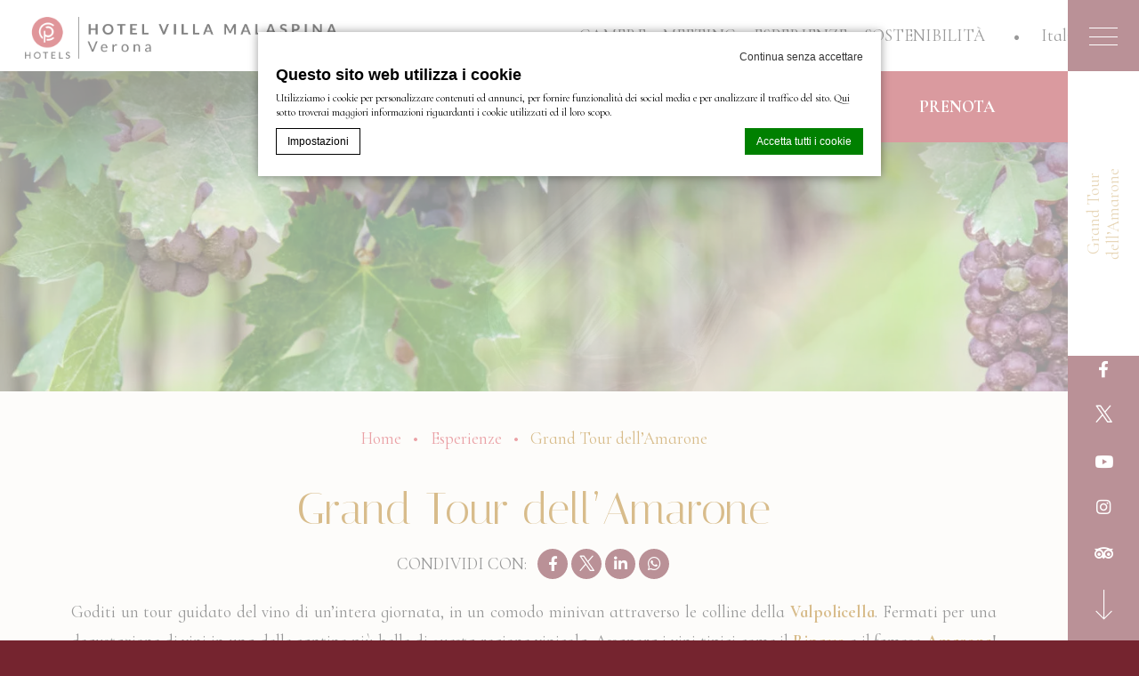

--- FILE ---
content_type: text/html; charset=UTF-8
request_url: https://www.hotelvillamalaspina.com/esperienze/grand-tour-dell-amarone/
body_size: 18879
content:
<!doctype html>
<html class="sequoia_hotel" lang="it-IT">
<head>
        <meta charset="UTF-8"/>
    <meta name="viewport" content="width=device-width, initial-scale=1">
    <meta name="color-scheme" content="only dark">
    <meta http-equiv="Cache-control" content="public">
    

<script type="text/javascript">
/* GA TRACKER */

/* Fb nb delay */

			var FB_nb_day_delay = 0;
</script>




		<style>html { margin-top: 0px !important; } * html body { margin-top: 0px !important; }</style>
		<!--[if lt IE 9]>
			<script src="//html5shim.googlecode.com/svn/trunk/html5.js"></script>
		<![endif]-->
<script no-loader>/* Added by mu-plugin gmaps_keys_api_client.php */var fb__website_gmap_api_key = "AIzaSyB-CrkbcSjraAkQxEeb-3qpcK9T9e1WUfA";</script>        <!-- DEdge Macaron plugin output ( macaron-utils.min.js ) -->
        <script no-loader type='text/javascript'>
            var dedge_macaron_enabled = true;
			!function(o){function _(n,e){return e.every(function(e){return-1!==n.indexOf(e)})}o.dedge_macaron_is_enabled=function(){return void 0!==o.dedge_macaron_enabled&&o.dedge_macaron_enabled},o.dedge_macaron_get_consent_categories=function(){if(!o.dedge_macaron_is_enabled())return["needed","prefs","stats","ads","unknown"];var e=function(e){e=("; "+document.cookie).split(`; ${e}=`);return 2===e.length?decodeURIComponent(e.pop().split(";").shift()):null}("_deCookiesConsent"),n=[];return n=!1!==e?JSON.parse(e):n},o.dedge_macaron_on_consent=function(e,n,d){d=d||function(){};function o(o,t,e,a){return function(e){var n;r||(o=Array.isArray(o)?o:[o],(n=dedge_macaron_get_consent_categories())&&n.length&&(_(n,o)||_(o,["any"]))?(r=!0,t(n,a,e)):d(n,a,e))}}var t,r=!1;document.addEventListener("_deCookiesConsentGivenVanilla",o(e,n,0,"consentgiven")),t=o(e,n,0,"docready"),/complete|loaded|interactive/.test(document.readyState)?t({detail:"DOMContentAlreadyLoaded"}):document.addEventListener("DOMContentLoaded",function(e){t(e)})},o.dedge_macaron_load_consent_dependent_sections=function(i){var s,e,n;"GIVEN"!==(i=i||"GIVEN")&&"DENIED"!==i||(s="[MacaronCDS("+i+")] ",e=function(){var r="data-macaron-consent-cat";"DENIED"===i&&(r="data-macaron-consent-denied-cat");var c=dedge_macaron_get_consent_categories(),e=jQuery('script[type="application/json"][data-macaron-aware="true"]['+r+"]");0<e.length&&e.each(function(e,n){var o=jQuery(this),t=o.attr(r),a=o.attr("id")||"unknown-"+i+"-"+e,e=(e=t.split(",")).map(function(e){return e.replace(/[^a-z]+/g,"")});if("GIVEN"===i?_(c,e):!_(c,e)){window.console&&console.log(s+"LOAD #"+a+" for "+t);try{var d=JSON.parse(o.text());o.after(d),o.remove()}catch(e){window.console&&console.log(s+"ERROR",e,o,t)}}else window.console&&console.log(s+"SKIP #"+a+". Required="+t+"; Current="+c.join(","))})},"undefined"==typeof jQuery?n=setInterval(function(){"undefined"!=typeof jQuery&&(clearInterval(n),e())},150):e())},o.dedge_macaron_on_consent("any",function(){o.dedge_macaron_load_consent_dependent_sections("GIVEN")}),o.dedge_macaron_on_consent("any",function(){o.dedge_macaron_load_consent_dependent_sections("DENIED")})}(window);        </script>
        <!-- D-EdgeFBTrackingSupportsGA4 -->            <script no-loader>
                fb_tracking_var = {
                    usetracking: '1',
                };
                                fb_tracking_var.urls = ['book-secure.com', 'fastbooking.co.uk', 'redirect.fastbooking.com', 'fastbooking.biz'];
                                fb_tracking_var.usegtm = '1';

                fb_tracking_var.tracker = {id_hotel: 'UA-82842920-35', id_fastbooking_all: 'UA-4717938-7', "fb-ga4-dedge-id": "G-8ZE4B3T1J7", "fb-ga4-hotel-id": "G-P9CHY9XD34"};dataLayer = [{id_hotel: 'UA-82842920-35', id_fastbooking_all: 'UA-4717938-7', "fb-ga4-dedge-id": "G-8ZE4B3T1J7", "fb-ga4-hotel-id": "G-P9CHY9XD34"}];                fb_tracking_var.gtmfb = 'GTM-NHJGD93';
                                fb_tracking_var.gtmhotel = 'GTM-M3KCPXM';
                (function(w,d,s,l,i){w[l]=w[l]||[];w[l].push({'gtm.start': new Date().getTime(),event:'gtm.js'});var f=d.getElementsByTagName(s)[0], j=d.createElement(s),dl=l!='dataLayer'?'&l='+l:'';j.async=true;j.src='https://www.googletagmanager.com/gtm.js?id='+i+dl;f.parentNode.insertBefore(j,f);})(window,document,'script','dataLayer','GTM-NHJGD93');
						(function(w,d,s,l,i){w[l]=w[l]||[];w[l].push({'gtm.start': new Date().getTime(),event:'gtm.js'});var f=d.getElementsByTagName(s)[0], j=d.createElement(s),dl=l!='dataLayer'?'&l='+l:'';j.async=true;j.src='https://www.googletagmanager.com/gtm.js?id='+i+dl;f.parentNode.insertBefore(j,f);})(window,document,'script','dataLayer','GTM-M3KCPXM');                fb_tracking_var.events = [];
            </script>
                            <!-- D-EDGE Global GTM -->
                <script>
                    var dataLayer = window.dataLayer || [];
                    dataLayer.push({"event":"deglobal_pageview","deglobal_theme":"pro-theme-sequoia","deglobal_type":"template","deglobal_language":"it","deglobal_page_type":"single-experience","deglobal_be_type":"not_detected","deglobal_be_hotel_id":"not_detected","deglobal_be_group_id":"not_detected","deglobal_be_is_group":"not_detected","deglobal_be_is_fusion":"not_detected","deglobal_cmp_type":"macaron"});
                    (function(w,d,s,l,i){w[l]=w[l]||[];w[l].push({'gtm.start':
                            new Date().getTime(),event:'gtm.js'});var f=d.getElementsByTagName(s)[0],
                        j=d.createElement(s),dl=l!='dataLayer'?'&l='+l:'';j.async=true;j.src=
                        'https://www.googletagmanager.com/gtm.js?id='+i+dl;f.parentNode.insertBefore(j,f);
                    })(window,document,'script','dataLayer','GTM-K3MPX9B4');
                </script>
                <script type="application/json" id="de_global_tracking_datalayer">{"event":"deglobal_pageview","deglobal_theme":"pro-theme-sequoia","deglobal_type":"template","deglobal_language":"it","deglobal_page_type":"single-experience","deglobal_be_type":"not_detected","deglobal_be_hotel_id":"not_detected","deglobal_be_group_id":"not_detected","deglobal_be_is_group":"not_detected","deglobal_be_is_fusion":"not_detected","deglobal_cmp_type":"macaron"}</script>
                <!-- End D-EDGE Global GTM -->
                <meta name='robots' content='index, follow, max-image-preview:large, max-snippet:-1, max-video-preview:-1' />
	<style>img:is([sizes="auto" i], [sizes^="auto," i]) { contain-intrinsic-size: 3000px 1500px }</style>
	<link rel="alternate" hreflang="it" href="https://www.hotelvillamalaspina.com/esperienze/grand-tour-dell-amarone/" />
<link rel="alternate" hreflang="en" href="https://www.hotelvillamalaspina.com/en/experiences/amarone-wine-grand-tour/" />
<link rel="alternate" hreflang="de" href="https://www.hotelvillamalaspina.com/de/erfahrungen/amarone-wine-grand-tour/" />
<link rel="alternate" hreflang="x-default" href="https://www.hotelvillamalaspina.com/esperienze/grand-tour-dell-amarone/" />
<script>
              var FBRESA = "//redirect.fastbooking.com/DIRECTORY/";
              var is_AVP = false;
             </script>
	<!-- This site is optimized with the Yoast SEO plugin v22.3 - https://yoast.com/wordpress/plugins/seo/ -->
	<title>Grand Tour dell&#039;Amarone - Hotel Malaspina</title>
	<meta name="description" content="Goditi un tour guidato del vino di un&#039;intera giornata, in un comodo minivan attraverso le colline della Valpolicella. Fermati per una degustazione di vini in una delle cantine più belle di questa regione vinicola" />
	<link rel="canonical" href="https://www.hotelvillamalaspina.com/esperienze/grand-tour-dell-amarone/" />
	<meta property="og:locale" content="it_IT" />
	<meta property="og:type" content="article" />
	<meta property="og:title" content="Grand Tour dell&#039;Amarone - Hotel Malaspina" />
	<meta property="og:description" content="Goditi un tour guidato del vino di un&#039;intera giornata, in un comodo minivan attraverso le colline della Valpolicella. Fermati per una degustazione di vini in una delle cantine più belle di questa regione vinicola" />
	<meta property="og:url" content="https://www.hotelvillamalaspina.com/esperienze/grand-tour-dell-amarone/" />
	<meta property="og:site_name" content="Hotel Malaspina" />
	<meta property="article:modified_time" content="2025-10-15T10:08:50+00:00" />
	<meta property="og:image" content="https://www.hotelvillamalaspina.com/wp-content/uploads/sites/386/2021/12/hotel_villa_malaspina_esperienze_amarone_preview.jpg" />
	<meta property="og:image:width" content="1200" />
	<meta property="og:image:height" content="800" />
	<meta property="og:image:type" content="image/jpeg" />
	<meta name="twitter:card" content="summary_large_image" />
	<meta name="twitter:label1" content="Tempo di lettura stimato" />
	<meta name="twitter:data1" content="1 minuto" />
	<script type="application/ld+json" class="yoast-schema-graph">{"@context":"https://schema.org","@graph":[{"@type":"WebPage","@id":"https://www.hotelvillamalaspina.com/esperienze/grand-tour-dell-amarone/","url":"https://www.hotelvillamalaspina.com/esperienze/grand-tour-dell-amarone/","name":"Grand Tour dell'Amarone - Hotel Malaspina","isPartOf":{"@id":"https://www.hotelvillamalaspina.com/#website"},"primaryImageOfPage":{"@id":"https://www.hotelvillamalaspina.com/esperienze/grand-tour-dell-amarone/#primaryimage"},"image":{"@id":"https://www.hotelvillamalaspina.com/esperienze/grand-tour-dell-amarone/#primaryimage"},"thumbnailUrl":"https://www.hotelvillamalaspina.com/wp-content/uploads/sites/386/2021/12/hotel_villa_malaspina_esperienze_amarone_preview.jpg","datePublished":"2021-12-16T13:37:39+00:00","dateModified":"2025-10-15T10:08:50+00:00","description":"Goditi un tour guidato del vino di un'intera giornata, in un comodo minivan attraverso le colline della Valpolicella. Fermati per una degustazione di vini in una delle cantine più belle di questa regione vinicola","breadcrumb":{"@id":"https://www.hotelvillamalaspina.com/esperienze/grand-tour-dell-amarone/#breadcrumb"},"inLanguage":"it-IT","potentialAction":[{"@type":"ReadAction","target":["https://www.hotelvillamalaspina.com/esperienze/grand-tour-dell-amarone/"]}]},{"@type":"ImageObject","inLanguage":"it-IT","@id":"https://www.hotelvillamalaspina.com/esperienze/grand-tour-dell-amarone/#primaryimage","url":"https://www.hotelvillamalaspina.com/wp-content/uploads/sites/386/2021/12/hotel_villa_malaspina_esperienze_amarone_preview.jpg","contentUrl":"https://www.hotelvillamalaspina.com/wp-content/uploads/sites/386/2021/12/hotel_villa_malaspina_esperienze_amarone_preview.jpg","width":1200,"height":800},{"@type":"BreadcrumbList","@id":"https://www.hotelvillamalaspina.com/esperienze/grand-tour-dell-amarone/#breadcrumb","itemListElement":[{"@type":"ListItem","position":1,"name":"Home","item":"https://www.hotelvillamalaspina.com/"},{"@type":"ListItem","position":2,"name":"Esperienze","item":"https://www.hotelvillamalaspina.com/esperienze/"},{"@type":"ListItem","position":3,"name":"Grand Tour dell&#8217;Amarone"}]},{"@type":"WebSite","@id":"https://www.hotelvillamalaspina.com/#website","url":"https://www.hotelvillamalaspina.com/","name":"Hotel Malaspina","description":"Ecco un altro sito ms.decms.eu","potentialAction":[{"@type":"SearchAction","target":{"@type":"EntryPoint","urlTemplate":"https://www.hotelvillamalaspina.com/?s={search_term_string}"},"query-input":"required name=search_term_string"}],"inLanguage":"it-IT"}]}</script>
	<!-- / Yoast SEO plugin. -->


<link rel='dns-prefetch' href='//cdn.jsdelivr.net' />
<link rel='dns-prefetch' href='//websdk.fastbooking-services.com' />
<link rel='dns-prefetch' href='//use.fontawesome.com' />
<link rel='dns-prefetch' href='//staticaws.fbwebprogram.com' />

<style id='builder-colors'>
:root{
--header-color-associated : hsl(0, 0%, 20%);
--header-d-20 : hsl(0, 0%, 80%);
--header-d-15 : hsl(0, 0%, 85%);
--header-d-10 : hsl(0, 0%, 90%);
--header-d-5 : hsl(0, 0%, 95%);
--header-d-3 : hsl(0, 0%, 97%);
--header : hsl(0, 0%, 100%);
--header-l-3 : hsl(0, 0%, 103%);
--header-l-5 : hsl(0, 0%, 105%);
--header-l-10 : hsl(0, 0%, 110%);
--header-l-15 : hsl(0, 0%, 115%);
--header-l-20 : hsl(0, 0%, 120%);
--header-hsl : 0, 0%, 100%;
--bg-color-associated : hsl(0, 0%, 20%);
--bg-d-20 : hsl(48, 33%, 77%);
--bg-d-15 : hsl(48, 33%, 82%);
--bg-d-10 : hsl(48, 33%, 87%);
--bg-d-5 : hsl(48, 33%, 92%);
--bg-d-3 : hsl(48, 33%, 94%);
--bg : hsl(48, 33%, 97%);
--bg-l-3 : hsl(48, 33%, 100%);
--bg-l-5 : hsl(48, 33%, 102%);
--bg-l-10 : hsl(48, 33%, 107%);
--bg-l-15 : hsl(48, 33%, 112%);
--bg-l-20 : hsl(48, 33%, 117%);
--bg-hsl : 48, 33%, 97%;
--titles-color-associated : hsl(0, 0%, 100%);
--titles-d-20 : hsl(38.29, 77%, 19%);
--titles-d-15 : hsl(38.29, 77%, 24%);
--titles-d-10 : hsl(38.29, 77%, 29%);
--titles-d-5 : hsl(38.29, 77%, 34%);
--titles-d-3 : hsl(38.29, 77%, 36%);
--titles : hsl(38.29, 77%, 39%);
--titles-l-3 : hsl(38.29, 77%, 42%);
--titles-l-5 : hsl(38.29, 77%, 44%);
--titles-l-10 : hsl(38.29, 77%, 49%);
--titles-l-15 : hsl(38.29, 77%, 54%);
--titles-l-20 : hsl(38.29, 77%, 59%);
--titles-hsl : 38.29, 77%, 39%;
--main-color-associated : hsl(0, 0%, 100%);
--main-d-20 : hsl(351.85, 53%, 10%);
--main-d-15 : hsl(351.85, 53%, 15%);
--main-d-10 : hsl(351.85, 53%, 20%);
--main-d-5 : hsl(351.85, 53%, 25%);
--main-d-3 : hsl(351.85, 53%, 27%);
--main : hsl(351.85, 53%, 30%);
--main-l-3 : hsl(351.85, 53%, 33%);
--main-l-5 : hsl(351.85, 53%, 35%);
--main-l-10 : hsl(351.85, 53%, 40%);
--main-l-15 : hsl(351.85, 53%, 45%);
--main-l-20 : hsl(351.85, 53%, 50%);
--main-hsl : 351.85, 53%, 30%;
--secondary-color-associated : hsl(0, 0%, 100%);
--secondary-d-20 : hsl(356.3, 63%, 35%);
--secondary-d-15 : hsl(356.3, 63%, 40%);
--secondary-d-10 : hsl(356.3, 63%, 45%);
--secondary-d-5 : hsl(356.3, 63%, 50%);
--secondary-d-3 : hsl(356.3, 63%, 52%);
--secondary : hsl(356.3, 63%, 55%);
--secondary-l-3 : hsl(356.3, 63%, 58%);
--secondary-l-5 : hsl(356.3, 63%, 60%);
--secondary-l-10 : hsl(356.3, 63%, 65%);
--secondary-l-15 : hsl(356.3, 63%, 70%);
--secondary-l-20 : hsl(356.3, 63%, 75%);
--secondary-hsl : 356.3, 63%, 55%;
--highlighted-color-associated : hsl(0, 0%, 100%);
--highlighted-d-20 : hsl(355.95, 54%, 26%);
--highlighted-d-15 : hsl(355.95, 54%, 31%);
--highlighted-d-10 : hsl(355.95, 54%, 36%);
--highlighted-d-5 : hsl(355.95, 54%, 41%);
--highlighted-d-3 : hsl(355.95, 54%, 43%);
--highlighted : hsl(355.95, 54%, 46%);
--highlighted-l-3 : hsl(355.95, 54%, 49%);
--highlighted-l-5 : hsl(355.95, 54%, 51%);
--highlighted-l-10 : hsl(355.95, 54%, 56%);
--highlighted-l-15 : hsl(355.95, 54%, 61%);
--highlighted-l-20 : hsl(355.95, 54%, 66%);
--highlighted-hsl : 355.95, 54%, 46%;
--hover-color-associated : hsl(0, 0%, 100%);
--hover-d-20 : hsl(356.3, 63%, 35%);
--hover-d-15 : hsl(356.3, 63%, 40%);
--hover-d-10 : hsl(356.3, 63%, 45%);
--hover-d-5 : hsl(356.3, 63%, 50%);
--hover-d-3 : hsl(356.3, 63%, 52%);
--hover : hsl(356.3, 63%, 55%);
--hover-l-3 : hsl(356.3, 63%, 58%);
--hover-l-5 : hsl(356.3, 63%, 60%);
--hover-l-10 : hsl(356.3, 63%, 65%);
--hover-l-15 : hsl(356.3, 63%, 70%);
--hover-l-20 : hsl(356.3, 63%, 75%);
--hover-hsl : 356.3, 63%, 55%;
--white: rgb(255, 255, 255);
--gray-50: rgb(248, 249, 250);
--gray-100: rgb(241, 243, 244);
--gray-300: rgb(218, 220, 224);
--gray-400: rgb(186, 190, 195);
--gray-500: rgb(154, 160, 166);
--gray-600: rgb(128, 134, 139);
--gray-700: rgb(95, 99, 104);
--gray-800: rgb(60, 64, 67);
--gray-900: rgb(32, 33, 36);
--black: rgb(0, 0, 0);
}
</style><link rel='stylesheet' id='a11y_panel-css' href='//www.hotelvillamalaspina.com/wp-content/plugins/de-builder-evo-blocks/templates/assets/css/a11y.css?ver=1.0.7' type='text/css' media='all' />
<style id='classic-theme-styles-inline-css' type='text/css'>
/*! This file is auto-generated */
.wp-block-button__link{color:#fff;background-color:#32373c;border-radius:9999px;box-shadow:none;text-decoration:none;padding:calc(.667em + 2px) calc(1.333em + 2px);font-size:1.125em}.wp-block-file__button{background:#32373c;color:#fff;text-decoration:none}
</style>
<link rel='stylesheet' id='wpml-blocks-css' href='https://www.hotelvillamalaspina.com/wp-content/plugins/sitepress-multilingual-cms/dist/css/blocks/styles.css?ver=4.6.3' type='text/css' media='all' />
<link rel='stylesheet' id='de-app-store-style-css' href='https://www.hotelvillamalaspina.com/wp-content/plugins/de-app-store/assets/css/de-app-store.css?ver=1.0.0' type='text/css' media='all' />
<link rel='stylesheet' id='acf-fbmenusiconpicker-icons-css' href='https://www.hotelvillamalaspina.com/wp-content/plugins/fb-menus/classes/../icons/css/fontawesome.css' type='text/css' media='all' />
<link rel='stylesheet' id='slick-css' href='//www.hotelvillamalaspina.com/wp-content/plugins/de-builder-evo-blocks/blocks/_shared/assets/css/slick.min.css?ver=1.9.0' type='text/css' media='all' />
<link rel='stylesheet' id='slideshow-css' href='//www.hotelvillamalaspina.com/wp-content/themes/pro-theme-sequoia/blocks/slideshow/assets/css/slideshow.min.css?ver=1.0.0' type='text/css' media='all' />
<link rel='stylesheet' id='main_content-css' href='//www.hotelvillamalaspina.com/wp-content/themes/pro-theme-sequoia/blocks/main_content/assets/css/main_content.min.css?ver=1.0.0' type='text/css' media='all' />
<link rel='stylesheet' id='fancybox-css' href='//www.hotelvillamalaspina.com/wp-content/plugins/de-builder-evo-blocks/blocks/_shared/assets/css/fancybox.min.css?ver=3.5.7' type='text/css' media='all' />
<link rel='stylesheet' id='m_custom_scrollbar-css' href='//www.hotelvillamalaspina.com/wp-content/plugins/de-builder-evo-blocks/blocks/_shared/assets/css/mcscrollbar.min.css?ver=3.1.0' type='text/css' media='all' />
<link rel='stylesheet' id='fusion_components-css' href='//www.hotelvillamalaspina.com/wp-content/themes/pro-theme-sequoia/blocks/main_content/assets/css/fusion_components.min.css?ver=1.0.0' type='text/css' media='all' />
<link rel='stylesheet' id='additional_content-css' href='//www.hotelvillamalaspina.com/wp-content/themes/pro-theme-sequoia/blocks/additional_content/assets/css/additional_content.min.css?ver=1.0.2' type='text/css' media='all' />
<link rel='stylesheet' id='pannellum-css' href='//www.hotelvillamalaspina.com/wp-content/plugins/de-builder-evo-blocks/blocks/_shared/assets/css/pannellum.min.css?ver=2.4.1' type='text/css' media='all' />
<link rel='stylesheet' id='gallery-css' href='//www.hotelvillamalaspina.com/wp-content/themes/pro-theme-sequoia/blocks/gallery/assets/css/gallery.min.css?ver=1.0.0' type='text/css' media='all' />
<link rel='stylesheet' id='item-css' href='//www.hotelvillamalaspina.com/wp-content/themes/pro-theme-sequoia/blocks/post_preview/assets/css/item.min.css?ver=1.0.0' type='text/css' media='all' />
<link rel='stylesheet' id='post_preview-css' href='//www.hotelvillamalaspina.com/wp-content/themes/pro-theme-sequoia/blocks/post_preview/assets/css/post_preview.min.css?ver=1.0.0' type='text/css' media='all' />
<link rel='stylesheet' id='main-evo-fonts-css' href='//www.hotelvillamalaspina.com/wp-content/themes/pro-theme-sequoia/css/fonts.css?ver=1.0.0' type='text/css' media='all' />
<link rel='stylesheet' id='main-evo-style-css' href='//www.hotelvillamalaspina.com/wp-content/themes/pro-theme-sequoia/css/main.css?ver=1.0.1' type='text/css' media='all' />
<link rel='stylesheet' id='custom_evo_style-css' href='//www.hotelvillamalaspina.com/wp-content/themes/hotelmalaspina/css/custom_style.css?ver=1.0.0' type='text/css' media='all' />
<link rel='stylesheet' id='fontawesome-css' href='//use.fontawesome.com/releases/v5.14.0/css/all.css' type='text/css' media='all' />
<link rel='stylesheet' id='fbicons-css' href='//staticaws.fbwebprogram.com/FBServicesWebfonts/css/services_webfont.css' type='text/css' media='all' />
<script type="text/javascript" src="https://www.hotelvillamalaspina.com/wp-includes/js/jquery/jquery.min.js?ver=3.7.1" id="jquery-core-js"></script>
<script type="text/javascript" src="https://www.hotelvillamalaspina.com/wp-includes/js/jquery/jquery-migrate.min.js?ver=3.4.1" id="jquery-migrate-js"></script>
<script type="text/javascript" src="https://www.hotelvillamalaspina.com/wp-content/themes/hotelmalaspina/js/custom-js.js" id="new_booking-js"></script>
<script type="text/javascript" src="https://www.hotelvillamalaspina.com/wp-content/plugins/fbcmsv2/assets/js/fblib.js" id="fblib-js"></script>
<link rel="https://api.w.org/" href="https://www.hotelvillamalaspina.com/wp-json/" /><link rel="alternate" title="JSON" type="application/json" href="https://www.hotelvillamalaspina.com/wp-json/wp/v2/pages/413" /><link rel='shortlink' href='https://www.hotelvillamalaspina.com/?p=413' />
<link rel="apple-touch-icon" sizes="76x76" href="/wp-content/uploads/sites/386/fb_favicon/apple-touch-icon.png">
<link rel="icon" type="image/png" sizes="32x32" href="/wp-content/uploads/sites/386/fb_favicon/favicon-32x32.png">
<link rel="icon" type="image/png" sizes="16x16" href="/wp-content/uploads/sites/386/fb_favicon/favicon-16x16.png">
<link rel="manifest" href="/wp-content/uploads/sites/386/fb_favicon/site.webmanifest">
<link rel="mask-icon" href="/wp-content/uploads/sites/386/fb_favicon/safari-pinned-tab.svg" color="#c02933">
<link rel="shortcut icon" href="/wp-content/uploads/sites/386/fb_favicon/favicon.ico">
<meta name="msapplication-TileColor" content="#ffffff">
<meta name="msapplication-config" content="/wp-content/uploads/sites/386/fb_favicon/browserconfig.xml">
<meta name="theme-color" content="#ffffff">
    <!-- Sojern Container Tag cp_v3_js, Pixel Version: 1 -->
    <script src='https://static.sojern.com/utils/sjrn_autocx.js'></script>
    <script>
        (function () {

            /* Please fill the following values. */
            var params = {
                hpr: "Hotel Villa Malaspina", /* Hotel Property */
                hpid: "18293", /* Property ID */
                pt: "TRACKING" /* Page Type - CONVERSION or HOME_PAGE or PRODUCT or SEARCH or SHOPPING_CART or TRACKING */
            }; /* Please do not modify the below code. */
            params.et = {
                "HOME_PAGE": null,
                "SEARCH": "hs",
                "PRODUCT": "hpr",
                "SHOPPING_CART": "hcart",
                "CONVERSION": "hc",
                "TRACKING": null
            }[params.pt] || '';
            try {
                params = Object.assign({}, sjrn_params, params);
            } catch (e) {
            }
            var paramsArr = [];
            for (key in params) {
                paramsArr.push(key + '=' + encodeURIComponent(params[key]))
            }
            ;
            var pl = document.createElement('iframe');
            pl.type = 'text/html';
            pl.setAttribute('style', 'height:0; width: 0; display:none;');
            pl.async = true;
            pl.src = "https://static.sojern.com/cip/c/174.html?f_v=cp_v3_js&p_v=1&" + paramsArr.join('&');
            (document.getElementsByTagName('head')[0] || document.getElementsByTagName('body')[0]).appendChild(pl);
        })(); </script> <!-- End Sojern Tag -->
            <script id="regiondo-booking-js" src="https://cdn.regiondo.net/js/integration/regiondo-booking.js" async defer></script>
        
        <script>
            var room_id_mapping = {"":"https:\/\/www.hotelvillamalaspina.com\/camere\/la-torretta\/"};
            var rooms_page = "https:\/\/www.hotelvillamalaspina.com\/camere\/";
        </script>
            <script>
            var smokingTranslations = {"no":"No","yes":"S\u00ec","both":"Entrambi"};
        </script>
                <script>
            var rtl = false; //for slick
            var originLeft = true; //for isotope
        </script>

            <style>
            .de_block_post_preview .btnCta.scrollToElement,
            .de_block_filterable_posts .btnCta.scrollToElement,
            .de_block_detailed_post_preview .btnCta.scrollToElement {
                display: none !important;
            }
        </style>
            <link rel="preconnect" href="https://fonts.googleapis.com">
        <link rel="preconnect" href="https://fonts.gstatic.com" crossorigin>
          <style>
            
        </style>
            <script>
        var hasSidebarMenu = "";
    </script>
    <style>
        :root{
            --not-found-bg: url('https://www.hotelvillamalaspina.com/wp-content/uploads/sites/386/2021/12/hotel_villa_malaspina_footer-2200x1200.jpg');
            --hotel-logo: url('https://www.hotelvillamalaspina.com/wp-content/uploads/sites/386/2022/01/logo_cphotels_malaspina_ori_b_low-600x75.png')
        }
    </style>
</head>

<body id="light_theme" class="wp-singular page-template page-template-template-single-experience page-template-template-single-experience-php page page-id-413 page-child parent-pageid-30 wp-theme-pro-theme-sequoia wp-child-theme-hotelmalaspina home single-experience dftLangPostId_413">
<a class="skip" href="#main-content-1">Skip to content</a><div id="header_wrapper" class="">
    <header id="header">
        <a id="logo" href="https://www.hotelvillamalaspina.com/">
            <img class="original" src="https://www.hotelvillamalaspina.com/wp-content/uploads/sites/386/2022/01/logo_cphotels_malaspina_ori_b_low.png">
            <img class="custom" src="https://www.hotelvillamalaspina.com/wp-content/uploads/sites/386/2022/01/logo_cphotels_malaspina_ori_w_low.png"></a>
                    <div id="highlight_menu" class="hidden-xs hidden-sm hidden-md">
                <ul class="menu">
                    <li id="menu-item-26" class="menu-item menu-item-type-post_type menu-item-object-page menu-item-has-children menu-item-26"><a href="https://www.hotelvillamalaspina.com/camere/"><span class="menu_label">Camere</span></a>
<ul class="sub-menu">
	<li id="menu-item-322" class="menu-item menu-item-type-post_type menu-item-object-page menu-item-322"><a href="https://www.hotelvillamalaspina.com/camere/camera-piccola/"><span class="menu_label">Camera Piccola</span></a></li>
	<li id="menu-item-323" class="menu-item menu-item-type-post_type menu-item-object-page menu-item-323"><a href="https://www.hotelvillamalaspina.com/camere/camera-classic/"><span class="menu_label">Camera Classic</span></a></li>
	<li id="menu-item-324" class="menu-item menu-item-type-post_type menu-item-object-page menu-item-324"><a href="https://www.hotelvillamalaspina.com/camere/camera-superior/"><span class="menu_label">Camera Superior</span></a></li>
	<li id="menu-item-325" class="menu-item menu-item-type-post_type menu-item-object-page menu-item-325"><a href="https://www.hotelvillamalaspina.com/camere/camera-malaspina/"><span class="menu_label">Camera Malaspina</span></a></li>
	<li id="menu-item-326" class="menu-item menu-item-type-post_type menu-item-object-page menu-item-326"><a href="https://www.hotelvillamalaspina.com/camere/la-torretta/"><span class="menu_label">La Torretta</span></a></li>
</ul>
</li>
<li id="menu-item-28" class="menu-item menu-item-type-post_type menu-item-object-page menu-item-28"><a href="https://www.hotelvillamalaspina.com/meetings/"><span class="menu_label">Meeting</span></a></li>
<li id="menu-item-649" class="menu-item menu-item-type-post_type menu-item-object-page current-page-ancestor menu-item-649"><a href="https://www.hotelvillamalaspina.com/esperienze/"><span class="menu_label">Esperienze</span></a></li>
<li id="menu-item-729" class="menu-item menu-item-type-post_type menu-item-object-page menu-item-729"><a href="https://www.hotelvillamalaspina.com/sostenibilita/"><span class="menu_label">Sostenibilità</span></a></li>
                </ul>
            </div>
                        <div class="fusion_lang_container">
                    <script>
                        var wpml_current_locale = "it-IT";
                        var wpml_all_languages = {"it":{"code":"it","id":"27","native_name":"Italiano","major":"1","active":"1","default_locale":"it_IT","encode_url":"0","tag":"it","missing":0,"translated_name":"Italiano","url":"https:\/\/www.hotelvillamalaspina.com\/esperienze\/grand-tour-dell-amarone\/","country_flag_url":"https:\/\/www.hotelvillamalaspina.com\/wp-content\/plugins\/sitepress-multilingual-cms\/res\/flags\/it.png","language_code":"it"},"de":{"code":"de","id":"3","native_name":"Deutsch","major":"1","active":0,"default_locale":"de_DE","encode_url":"0","tag":"de","missing":0,"translated_name":"Tedesco","url":"https:\/\/www.hotelvillamalaspina.com\/de\/erfahrungen\/amarone-wine-grand-tour\/","country_flag_url":"https:\/\/www.hotelvillamalaspina.com\/wp-content\/plugins\/sitepress-multilingual-cms\/res\/flags\/de.png","language_code":"de"},"en":{"code":"en","id":"1","native_name":"English","major":"1","active":0,"default_locale":"en_US","encode_url":"0","tag":"en","missing":0,"translated_name":"Inglese","url":"https:\/\/www.hotelvillamalaspina.com\/en\/experiences\/amarone-wine-grand-tour\/","country_flag_url":"https:\/\/www.hotelvillamalaspina.com\/wp-content\/plugins\/sitepress-multilingual-cms\/res\/flags\/en.png","language_code":"en"}};
                    </script>
                    <qw-language qw-language-languages="[&quot;it-IT&quot;,&quot;de-DE&quot;,&quot;en-US&quot;]"
                                 qw-language-preselected="it-IT" qw-language-type=&quot;dropDown&quot;></qw-language>
                </div>
                        <div id="languages" class=" hidden-xs hidden-sm">
                            <div class="desktop ">
                    <ul>
                        <li class="icl-it">
                         <a aria-current="page" aria-expanded="false" aria-controls="other_languages" role="button" class="lang_sel_sel" href="javascript:;">                             
                             <span>Italiano</span>
                         </a>
                  <ul id="other_languages" class="other_languages"><li  class="icl-en">
                                <a class="lang_sel_other" href="https://www.hotelvillamalaspina.com/en/experiences/amarone-wine-grand-tour/">
                                 <img role="presentation" alt="" width="34px" height="34px" class="iclflag"  alt="English" src="//staticaws.fbwebprogram.com/FBFlags/languages/rectangular/svg/en.svg">
                                 <span lang="en">English</span>
                                </a>
                          </li><li  class="icl-de">
                                <a class="lang_sel_other" href="https://www.hotelvillamalaspina.com/de/erfahrungen/amarone-wine-grand-tour/">
                                 <img role="presentation" alt="" width="34px" height="34px" class="iclflag"  alt="Deutsch" src="//staticaws.fbwebprogram.com/FBFlags/languages/rectangular/svg/de.svg">
                                 <span lang="de">Deutsch</span>
                                </a>
                          </li></ul></li></ul>                </div>
        </div>
                <div id="main_book" class="open_bookingform_btn main_book hidden-xs hidden-sm ">

                            <a href="javascript:;"
                   onclick="hhotelDispopriceFHP('', 'it', '2026', '01', '22', 0, 'EUR', 2);">Prenota</a>
            
        </div>
                            <a id="open_menu" href="javascript:;">
                <span class="icon"></span>
            </a>
            </header>

    
        <div id="main_menu_wrap" style="display: none">
            <a href="javascript:;" class="close"></a>
            <div class="wrap">
                <div class="inner_wrap">
                    <div class="heading">
                        <div class="title">Hotel Villa Malaspina</div>
                        <div class="address">Via Cavour, 6, Castel D'Azzano Verona, 37060, Italia <a target="_blanck" href="mailto:info@hotelvillamalaspina.com">info@hotelvillamalaspina.com</a></div>
                    </div>
                    <div class="cols">
                        <ul class="menu">
                            <li id="menu-item-40" class="menu-item menu-item-type-post_type menu-item-object-page menu-item-home menu-item-40"><a href="https://www.hotelvillamalaspina.com/"><span class="menu_label">Homepage</span></a></li>
<li id="menu-item-41" class="menu-item menu-item-type-post_type menu-item-object-page menu-item-has-children menu-item-41"><a href="https://www.hotelvillamalaspina.com/camere/"><span class="menu_label">Camere</span></a>
<ul class="sub-menu">
	<li id="menu-item-42" class="menu-item menu-item-type-post_type menu-item-object-page menu-item-42"><a href="https://www.hotelvillamalaspina.com/camere/camera-piccola/"><span class="menu_label">Camera Piccola</span></a></li>
	<li id="menu-item-43" class="menu-item menu-item-type-post_type menu-item-object-page menu-item-43"><a href="https://www.hotelvillamalaspina.com/camere/camera-classic/"><span class="menu_label">Camera Classic</span></a></li>
	<li id="menu-item-44" class="menu-item menu-item-type-post_type menu-item-object-page menu-item-44"><a href="https://www.hotelvillamalaspina.com/camere/camera-superior/"><span class="menu_label">Camera Superior</span></a></li>
	<li id="menu-item-45" class="menu-item menu-item-type-post_type menu-item-object-page menu-item-45"><a href="https://www.hotelvillamalaspina.com/camere/camera-malaspina/"><span class="menu_label">Camera Malaspina</span></a></li>
	<li id="menu-item-46" class="menu-item menu-item-type-post_type menu-item-object-page menu-item-46"><a href="https://www.hotelvillamalaspina.com/camere/la-torretta/"><span class="menu_label">La Torretta</span></a></li>
</ul>
</li>
<li id="menu-item-596" class="menu-item menu-item-type-custom menu-item-object-custom menu-item-596"><a target="_blank" href="https://reservations.verticalbooking.com/premium/index_pacchetti.html?id_albergo=18293&#038;dc=8798&#038;lingua_int=ita&#038;id_stile=14994"><span class="menu_label">Offerte Speciali</span></a></li>
<li id="menu-item-327" class="menu-item menu-item-type-post_type menu-item-object-page menu-item-has-children menu-item-327"><a href="https://www.hotelvillamalaspina.com/servizi/"><span class="menu_label">Servizi</span></a>
<ul class="sub-menu">
	<li id="menu-item-328" class="menu-item menu-item-type-post_type menu-item-object-page menu-item-328"><a href="https://www.hotelvillamalaspina.com/servizi/parcheggio/"><span class="menu_label">Parcheggio</span></a></li>
	<li id="menu-item-329" class="menu-item menu-item-type-post_type menu-item-object-page menu-item-329"><a href="https://www.hotelvillamalaspina.com/servizi/prima-colazione/"><span class="menu_label">Prima Colazione</span></a></li>
	<li id="menu-item-330" class="menu-item menu-item-type-post_type menu-item-object-page menu-item-330"><a href="https://www.hotelvillamalaspina.com/servizi/area-relax/"><span class="menu_label">Area Relax</span></a></li>
	<li id="menu-item-331" class="menu-item menu-item-type-post_type menu-item-object-page menu-item-331"><a href="https://www.hotelvillamalaspina.com/servizi/bar-lounge/"><span class="menu_label">Bar &#038; Lounge</span></a></li>
	<li id="menu-item-332" class="menu-item menu-item-type-post_type menu-item-object-page menu-item-332"><a href="https://www.hotelvillamalaspina.com/servizi/pets/"><span class="menu_label">Pets</span></a></li>
</ul>
</li>
<li id="menu-item-49" class="menu-item menu-item-type-post_type menu-item-object-page menu-item-49"><a href="https://www.hotelvillamalaspina.com/ristorante-vignal/"><span class="menu_label">Ristorante Vignal</span></a></li>
<li id="menu-item-50" class="menu-item menu-item-type-post_type menu-item-object-page menu-item-50"><a href="https://www.hotelvillamalaspina.com/meetings/"><span class="menu_label">Meeting</span></a></li>
<li id="menu-item-731" class="menu-item menu-item-type-post_type menu-item-object-page menu-item-731"><a href="https://www.hotelvillamalaspina.com/sostenibilita/"><span class="menu_label">Sostenibilità</span></a></li>
<li id="menu-item-51" class="menu-item menu-item-type-post_type menu-item-object-page current-page-ancestor menu-item-51"><a href="https://www.hotelvillamalaspina.com/esperienze/"><span class="menu_label">Esperienze</span></a></li>
<li id="menu-item-52" class="menu-item menu-item-type-post_type menu-item-object-page menu-item-52"><a href="https://www.hotelvillamalaspina.com/eventi/"><span class="menu_label">Eventi</span></a></li>
<li id="menu-item-53" class="menu-item menu-item-type-post_type menu-item-object-page menu-item-53"><a href="https://www.hotelvillamalaspina.com/dove-siamo/"><span class="menu_label">Dove Siamo</span></a></li>
<li id="menu-item-54" class="menu-item menu-item-type-post_type menu-item-object-page menu-item-54"><a href="https://www.hotelvillamalaspina.com/gallery/"><span class="menu_label">Gallery</span></a></li>
<li id="menu-item-55" class="menu-item menu-item-type-post_type menu-item-object-page menu-item-55"><a href="https://www.hotelvillamalaspina.com/4-hotel-con-chef-barbieri/"><span class="menu_label">4 Hotel Sky®</span></a></li>
                        </ul>
                    </div>
                    <div class="footer">
                        <ul class="menu">
                            <li id="menu-item-60" class="menu-item menu-item-type-post_type menu-item-object-page menu-item-60"><a href="https://www.hotelvillamalaspina.com/contatti/"><span class="menu_label">Contatti</span></a></li>
<li id="menu-item-59" class="menu-item menu-item-type-post_type menu-item-object-page menu-item-59"><a href="https://www.hotelvillamalaspina.com/privacy-policy/"><span class="menu_label">Privacy Policy</span></a></li>
<li id="menu-item-58" class="menu-item menu-item-type-post_type menu-item-object-page menu-item-58"><a href="https://www.hotelvillamalaspina.com/cookie-policy/"><span class="menu_label">Cookie Policy</span></a></li>
<li id="menu-item-57" class="menu-item menu-item-type-post_type menu-item-object-page menu-item-57"><a href="https://www.hotelvillamalaspina.com/sitemap/"><span class="menu_label">Sitemap</span></a></li>
<li id="menu-item-652" class="wpah menu-item menu-item-type-custom menu-item-object-custom menu-item-652"><a target="_blank" href="https://www.hotelwestpoint.it/"><span class="menu_label">West Point Airport Hotel</span></a></li>
			<li id="menu-item-credits" class="menu-item menu-item-type-custom menu-item-object-custom"><a target="_blank" href="https://www.d-edge.com/">Crediti</a></li>                        </ul>
                    </div>
                </div>
            </div>
        </div> </div>
<style>
    :root {
        --sb-path: url('//www.hotelvillamalaspina.com/wp-content/plugins/de-builder-evo-blocks/templates/assets/img/sb_l.png');
        --ea-path: url('//www.hotelvillamalaspina.com/wp-content/plugins/de-builder-evo-blocks/templates/assets/img/ea_l.png');
    }
</style>
<div class="qw-checkout">
    <div class="qw-checkout__feedback">
        <div class="qw-checkout__overlay"></div>
        <div class="qw-accordion__content">
            <div class="qw-summary-inline-container">
                <qw-calendar-guest-inline qw-calendar-guest-inline-show-check-button="false">
                </qw-calendar-guest-inline>
            </div>
            <qw-room-basket
                    qw-room-basket-has-image="false"
                    qw-room-basket-type="basic">
            </qw-room-basket>
            <qw-extra-basket></qw-extra-basket>
            <qw-basket
                    qw-basket-show-book-now-button="false"
                    qw-basket-show-price-if-empty="true"
                    qw-basket-show-taxes="true"
                    qw-basket-show-on-site-taxes="true">
            </qw-basket>

        </div>
    </div>
    <div class="qw-checkout__scroll">
        <div class="qw-checkout__close close"></div>
        <div class="qw-checkout__up up" style="display: none"></div>
        <h2 class="qw-checkout__title">Checkout</h2>

        <qw-extra>
            <h3 class="qw-checkout__extra">Extras <a class="skip_extra hidden-xs hidden-sm">No, thanks</a></h3>
            <div class="lds-ring">
                <div></div>
                <div></div>
                <div></div>
                <div></div>
            </div>
        </qw-extra>
        <h3 id="skip_extra_stop" class="qw-checkout__guest">Guest Info</h3>
        <qw-book  >
            <div class="lds-ring">
                <div></div>
                <div></div>
                <div></div>
                <div></div>
            </div>
        </qw-book>
    </div>
</div>

<div id="main_wrapper"> <!-- close in footer -->
<!-- Slideshow START -->    <!-- move variables to slideshow.js -->
    <script>
        var autoplay = true,
            arrows = false,
            dots = false,
            animation = true,
            ss_lenght = 2,
            autoplaySpeed = 4000,
            animationSpeed = 3500;
    </script>


    <div id="slideshow-1" class=" de_block de_block_slideshow de_first before_main_content slideshow_container size_s">
        <div class="slideshow">
                            <div class="slide">
                        <picture>
        <source media="(min-width: 1367px)" srcset="https://www.hotelvillamalaspina.com/wp-content/uploads/sites/386/2022/08/Veronality_Amarone-wine-trail-tour.jpg">
        <source media="(min-width: 769px)" srcset="https://www.hotelvillamalaspina.com/wp-content/uploads/sites/386/2022/08/Veronality_Amarone-wine-trail-tour-1366x700.jpg">
        <source media="(min-width: 601px)" srcset="https://www.hotelvillamalaspina.com/wp-content/uploads/sites/386/2022/08/Veronality_Amarone-wine-trail-tour-768x700.jpg">
        <source media="(min-width: 0px)" srcset="https://www.hotelvillamalaspina.com/wp-content/uploads/sites/386/2022/08/Veronality_Amarone-wine-trail-tour-600x700.jpg">
        <img fetchpriority="high" alt="" src="https://www.hotelvillamalaspina.com/wp-content/uploads/sites/386/2022/08/Veronality_Amarone-wine-trail-tour.jpg">
    </picture>
                </div>
                                <div class="slide">
                        <picture>
        <source media="(min-width: 1367px)" data-srcset="https://www.hotelvillamalaspina.com/wp-content/uploads/sites/386/2021/12/IMG_Degustazione_1-1617x700-1.jpg">
        <source media="(min-width: 769px)" data-srcset="https://www.hotelvillamalaspina.com/wp-content/uploads/sites/386/2021/12/IMG_Degustazione_1-1617x700-1-1366x700.jpg">
        <source media="(min-width: 601px)" data-srcset="https://www.hotelvillamalaspina.com/wp-content/uploads/sites/386/2021/12/IMG_Degustazione_1-1617x700-1-768x700.jpg">
        <source media="(min-width: 0px)" data-srcset="https://www.hotelvillamalaspina.com/wp-content/uploads/sites/386/2021/12/IMG_Degustazione_1-1617x700-1-600x700.jpg">
        <img  fetchpriority="low" alt="" data-src="https://www.hotelvillamalaspina.com/wp-content/uploads/sites/386/2021/12/IMG_Degustazione_1-1617x700-1.jpg">
    </picture>
                </div>
                        </div>
        <div class="controls_wrapper">
    </div >
    </div>

<!-- Main Content START -->
    <main id="main-content-1" role="main" class=" de_block de_block_main_content after_slideshow before_additional_content main section  ">
        <div class="">
                        <div class="content_wrap">
                    <nav aria-label="Breadcrumb" id="breadcrumb" class="hidden-xs ">
        <div class="custom_container">
            <ul itemscope itemtype="http://schema.org/BreadcrumbList">
                <li itemprop="itemListElement" itemscope itemtype="http://schema.org/ListItem">
                    <a itemprop="item" href="https://www.hotelvillamalaspina.com/">
                        <span itemprop="name">Home</span>
                    </a>
                    <meta itemprop="position" content="1"/>
                </li>                        <li itemprop="itemListElement" itemscope itemtype="http://schema.org/ListItem">
                            <a itemprop="item" href="https://www.hotelvillamalaspina.com/esperienze/">
                                <span itemprop="name">Esperienze</span>
                            </a>
                            <meta itemprop="position" content="2"/>
                        </li>
                                <li itemprop="itemListElement" itemscope itemtype="http://schema.org/ListItem" class="current-menu-item">
                <a aria-current="page" itemprop="item" href="https://www.hotelvillamalaspina.com/esperienze/grand-tour-dell-amarone/">
                    <span itemprop="name">Grand Tour dell&#8217;Amarone</span>
                </a>
                <meta itemprop="position" content="3"/>
            </li>
            </ul>        </div>
    </nav>
    <h1 class="title big_title">Grand Tour dell&#8217;Amarone</h1>
<div id="share">
    <span class="label">Condividi con: </span>
            <a target="_blank" aria-label="facebook" href="https://www.facebook.com/sharer.php?u=https://www.hotelvillamalaspina.com/esperienze/grand-tour-dell-amarone/" class="sharer button facebook" data-sharer="twitter" data-title="Grand Tour dell&#8217;Amarone" data-url="https://www.hotelvillamalaspina.com/esperienze/grand-tour-dell-amarone/">
            <span class="fab fa-facebook-f"></span>
        </a>
            <a target="_blank" aria-label="twitter" href="https://twitter.com/intent/tweet?text=Grand+Tour+dell%26%238217%3BAmarone&url=https://www.hotelvillamalaspina.com/esperienze/grand-tour-dell-amarone/" class="sharer button twitter" data-sharer="twitter" data-title="Grand Tour dell&#8217;Amarone" data-url="https://www.hotelvillamalaspina.com/esperienze/grand-tour-dell-amarone/">
            <span class="fab fa-twitter"></span>
        </a>
            <a target="_blank" aria-label="linkedin" href="https://www.linkedin.com/shareArticle?mini=true&url=https://www.hotelvillamalaspina.com/esperienze/grand-tour-dell-amarone/" class="sharer button linkedin" data-sharer="twitter" data-title="Grand Tour dell&#8217;Amarone" data-url="https://www.hotelvillamalaspina.com/esperienze/grand-tour-dell-amarone/">
            <span class="fab fa-linkedin-in"></span>
        </a>
            <a target="_blank" aria-label="whatsapp" href="https://wa.me/?text=https://www.hotelvillamalaspina.com/esperienze/grand-tour-dell-amarone/" class="sharer button whatsapp" data-sharer="twitter" data-title="Grand Tour dell&#8217;Amarone" data-url="https://www.hotelvillamalaspina.com/esperienze/grand-tour-dell-amarone/">
            <span class="fab fa-whatsapp"></span>
        </a>
    </div>
<div class='the_content'><p lang="en-US" align="JUSTIFY">Goditi un tour guidato del vino di un&#8217;intera giornata, in un comodo minivan attraverso le colline della <strong>Valpolicella</strong>. Fermati per una degustazione di vini in una delle cantine più belle di questa regione vinicola. Assapora i vini tipici come il <strong>Ripasso</strong> e il famoso <strong>Amarone</strong>! Poi dopo un pranzo in Trattoria, visita una seconda cantina, dove potrai soddisfare ogni tua curiosità, chiedendo al produttore, e continuerai a deliziare il tuo palato con i fantastici vini della zona.</p>
<div class="row">
<div class="col-md-12">
<h3>Highlights</h3>
</div>
</div>
<div class="row">
<div class="col-sm-12">
<ul>
<li>Van confortevole</li>
<li>Partecipa a un tour enogastronomico  sulle colline della Valpolicella <strong>in lingua inglese</strong></li>
<li>Visita di due cantine e ville con una guida personale esperta di vini</li>
<li>Scopri i segreti e le tecniche di vinificazione</li>
<li>Pranzo leggero con prodotti locali in Trattoria</li>
</ul>
</div>
<iframe id="regiondo-booking-widget" data-width="100%" data-checkout="lightbox" data-url="https://waystours.regiondo.it/bookingwidget/vendor/36212/id/201304?subid=gruppicphotelsverona" data-title="Visita guidata del meglio di Verona" style="border:0;background:transparent;"></iframe>
</div>
</div>            </div>
        </div>
    </main>

    <div class="fusion_rates_container" id="break_scroll">
            </div>

<!-- Additional Content #1 START --><!-- [EMPTY] Block additional-content-1 -->



<!-- Gallery #1 START --><!-- [EMPTY] Block gallery-1 --><!-- Posts Preview #1 START -->    <section id="post-preview-1" class=" de_block de_block_post_preview after_gallery de_last section post_preview_section list page">
                <div class="children_section">
            <div class="children_previews">
                <div class="wrap list ">
                    <div class="inner_wrapper">
                                                    <div class="item_wrap odd first"
                                 data-link="show_811_0">
                                <article class="item">
    <div class="thumb_wrap"><div class="thumb lazy" data-src="https://www.hotelvillamalaspina.com/wp-content/uploads/sites/386/2025/05/kobido-3-e1746708480687.jpg"></div></div>    <div class="content_wrap">
        <div class="content">
                                    <a class="title " href="https://www.hotelvillamalaspina.com/esperienze/massaggi/">Massaggi</a>
            <div class="description">&nbsp;

&nbsp;
Regalati un momento di relax, scegli uno dei massaggi e goditelo direttamente in Hotel!
&nbsp;

&nbsp;

Massaggio Kobido – Lifting naturale giapponese

Scopri l’arte&hellip;</div>            <span class="info ">
                        <a href="https://www.hotelvillamalaspina.com/esperienze/massaggi/">Scopri di più</a>
                    </span>

            <div class="btns_wrap">
                
                            </div>
        </div>
    </div>
</article><div id="show_811_0" style="display: none">
    <div role="dialog" class="mega_details_wrapper">
        <div class="mega_details_inner_wrapper">
            <div class="mega_details_content">
                <a href="javascript:;" class="close"></a>
                <div class="mega_details">
                    <h4 role="heading" aria-level="2" class="the_title">Massaggi</h4>
                                            <div class="btns_wrap">

                                                    </div>
                    <div class="the_content"><p>&nbsp;</p>
<p>&nbsp;</p>
<p style="text-align: center"><strong>Regalati un momento di relax, scegli uno dei massaggi e goditelo direttamente in Hotel!</strong></p>
<p>&nbsp;</p>
<p>&nbsp;</p>
<p><strong>Massaggio Kobido</strong> – Lifting naturale giapponese</p>
<p>Scopri l’arte antica del Kobido, il massaggio del viso che fonde tecnica e bellezza. Nato in Giappone secoli fa, questo trattamento utilizza delicate pressioni, frizioni e stimolazioni sui punti linfatici e muscolari del viso per riattivare la circolazione, tonificare i tessuti e sciogliere le tensioni. Il risultato? Un viso disteso, luminoso e naturalmente liftato.</p>
<p>Ideale per chi cerca un effetto anti-age e un profondo senso di benessere.</p>
<p>&nbsp;</p>
<p><strong>Massaggio Svedese</strong> – Armonia e rilassamento</p>
<p>Il classico dei massaggi occidentali, perfetto per rilassare corpo e mente. Attraverso movimenti ampi e distensivi, il massaggio svedese aiuta a ridurre la rigidità muscolare, migliorare la circolazione sanguigna e linfatica e favorire un profondo stato di benessere.</p>
<p>L’ideale per chi desidera prendersi una pausa rigenerante, lasciando andare le tensioni quotidiane.</p>
<p>&nbsp;</p>
<p><strong>Massaggio Decontratturante</strong> – Sollievo mirato</p>
<p>Pensato per chi soffre di tensioni localizzate o contratture dovute a stress o sforzo fisico. Il massaggio decontratturante agisce in modo intenso e mirato sulle zone colpite, sciogliendo i nodi muscolari e restituendo libertà di movimento.</p>
<p>Consigliato dopo attività sportiva o nei periodi di forte stress fisico ed emotivo.</p>
<p>&nbsp;</p>
<p><strong>Massaggio Californiano</strong> – Un abbraccio per l’anima</p>
<p>Un viaggio interiore attraverso il tocco. Il massaggio californiano è un trattamento psico-corporeo profondo, che combina movimenti avvolgenti e dolci pressioni per ristabilire l’equilibrio tra mente e corpo.</p>
<p>Perfetto per chi desidera riconnettersi con sé stesso, lasciandosi cullare da un’esperienza rilassante e terapeutica.</p>
<p>&nbsp;</p>
<p>Tutti i massaggi hanno una <strong>durata di 50 minuti.</strong></p>
<p>Servizio d<strong>isponibile in fascia oraria pomeridiana (ultimo appuntamento ore 18) e solo su prenotazione entro 48H prima.</strong></p>
<p>&nbsp;</p>
<p>Contattateci per maggiori informazioni al numero 045/8521900 o via mail all&#8217;indirizzo <a href="mailto:info@hotelvillamalaspina.com">info@hotelvillamalaspina.com </a></p>
<p>&nbsp;</p>
<p>&nbsp;</p>
</div>

                </div>
                <div class="thumb" style="background-image: url('https://www.hotelvillamalaspina.com/wp-content/uploads/sites/386/2025/05/kobido-3-e1746708480687.jpg')"></div>            </div>
        </div>
    </div>
</div>
                            </div>
                                                        <div class="item_wrap even"
                                 data-link="show_406_1">
                                <article class="item">
    <div class="thumb_wrap"><div class="thumb lazy" data-src="https://www.hotelvillamalaspina.com/wp-content/uploads/sites/386/2021/12/atmo-roma-2.jpg"></div></div>    <div class="content_wrap">
        <div class="content">
                                    <a class="title " href="https://www.hotelvillamalaspina.com/esperienze/atmosfera-romantica-in-camera/">Atmosfera Romantica in camera</a>
            <div class="description">Scegli le date del tuo soggiorno e fai sentire importante la tua dolce metà!

Sorprendila facendole trovare in camera all’arrivo un’atmosfera&hellip;</div>            <span class="info ">
                        <a href="https://www.hotelvillamalaspina.com/esperienze/atmosfera-romantica-in-camera/">Scopri di più</a>
                    </span>

            <div class="btns_wrap">
                
                            </div>
        </div>
    </div>
</article><div id="show_406_1" style="display: none">
    <div role="dialog" class="mega_details_wrapper">
        <div class="mega_details_inner_wrapper">
            <div class="mega_details_content">
                <a href="javascript:;" class="close"></a>
                <div class="mega_details">
                    <h4 role="heading" aria-level="2" class="the_title">Atmosfera Romantica in camera</h4>
                                            <div class="btns_wrap">

                                                    </div>
                    <div class="the_content"><p><strong>Scegli le date del tuo soggiorno e fai sentire importante la tua dolce metà!</strong></p>
<p>Sorprendila facendole trovare in camera all’arrivo un’atmosfera romantica: palloncini, una bottiglia di bollicine DOC, una dolce coccola e due morbidi accappatoi!</p>
<p>Speciale tariffa di € 30.00</p>
</div>

                </div>
                <div class="thumb" style="background-image: url('https://www.hotelvillamalaspina.com/wp-content/uploads/sites/386/2021/12/atmo-roma-2.jpg')"></div>            </div>
        </div>
    </div>
</div>
                            </div>
                                                        <div class="item_wrap odd"
                                 data-link="show_409_2">
                                <article class="item">
    <div class="thumb_wrap"><div class="thumb lazy" data-src="https://www.hotelvillamalaspina.com/wp-content/uploads/sites/386/2021/12/hotel_villa_malaspina_ristorante_gallery_08-1.jpg"></div></div>    <div class="content_wrap">
        <div class="content">
                                    <a class="title " href="https://www.hotelvillamalaspina.com/esperienze/cena-al-ristorante-vignal/">Cena al Ristorante Vignal</a>
            <div class="description">Scegli le date del tuo soggiorno e richiedi subito la tua cena al Ristorante Vignal!

Vi aspettano piatti gustosi, realizzati con&hellip;</div>            <span class="info ">
                        <a href="https://www.hotelvillamalaspina.com/esperienze/cena-al-ristorante-vignal/">Scopri di più</a>
                    </span>

            <div class="btns_wrap">
                
                            </div>
        </div>
    </div>
</article><div id="show_409_2" style="display: none">
    <div role="dialog" class="mega_details_wrapper">
        <div class="mega_details_inner_wrapper">
            <div class="mega_details_content">
                <a href="javascript:;" class="close"></a>
                <div class="mega_details">
                    <h4 role="heading" aria-level="2" class="the_title">Cena al Ristorante Vignal</h4>
                                            <div class="btns_wrap">

                                                    </div>
                    <div class="the_content"><p><strong>Scegli le date del tuo soggiorno e richiedi subito la tua cena al Ristorante Vignal!</strong></p>
<p>Vi aspettano piatti gustosi, realizzati con un&#8217;accurata selezione di prodotti di stagione del nostro territorio.</p>
<div class="the_content" style="text-align: center">
<p style="text-align: left">
</div>
<p>&nbsp;</p>
</div>

                </div>
                <div class="thumb" style="background-image: url('https://www.hotelvillamalaspina.com/wp-content/uploads/sites/386/2021/12/hotel_villa_malaspina_ristorante_gallery_08-1.jpg')"></div>            </div>
        </div>
    </div>
</div>
                            </div>
                                                        <div class="item_wrap even"
                                 data-link="show_410_3">
                                <article class="item">
    <div class="thumb_wrap"><div class="thumb lazy" data-src="https://www.hotelvillamalaspina.com/wp-content/uploads/sites/386/2021/12/hotel_villa_malaspina_esperienze_piedi_slide_02-2200x1200.jpg"></div></div>    <div class="content_wrap">
        <div class="content">
                                    <a class="title " href="https://www.hotelvillamalaspina.com/esperienze/tour-a-piedi-di-verona/">Tour a piedi di Verona</a>
            <div class="description">Scopri Verona in due ore di Walking tour accompagnato da una guida esperta e professionista. Conosci il patrimonio UNESCO delle&hellip;</div>            <span class="info ">
                        <a href="https://www.hotelvillamalaspina.com/esperienze/tour-a-piedi-di-verona/">Scopri di più</a>
                    </span>

            <div class="btns_wrap">
                
                            </div>
        </div>
    </div>
</article><div id="show_410_3" style="display: none">
    <div role="dialog" class="mega_details_wrapper">
        <div class="mega_details_inner_wrapper">
            <div class="mega_details_content">
                <a href="javascript:;" class="close"></a>
                <div class="mega_details">
                    <h4 role="heading" aria-level="2" class="the_title">Tour a piedi di Verona</h4>
                                            <div class="btns_wrap">

                                                    </div>
                    <div class="the_content"><p>Scopri Verona in due ore di Walking tour accompagnato da una guida esperta e professionista. Conosci il patrimonio UNESCO delle mura e dei siti nascosti della città dell’amore raccontata da Shakespeare. Cammina tra importanti monumenti, piazze affollate e incantevoli vie nascoste.</p>
<h4>Highlights</h4>
<ul>
<li>2 ore di walking tour <strong>in lingua inglese</strong> con le più spettacolari vedute di Verona</li>
<li>Principali monumenti visitati: Arena, casa di Giulietta, Castelvecchio, Ponte Pietra, Piazza Erbe e altre piazze storiche</li>
<li>Esplora il centro storico compreso nella lista UNESCO e conosci le gemme dell’architettura di Verona</li>
<li>Guida amichevole e preparata</li>
<li>Consigli utili su ristoranti e bar locali ed autentici</li>
</ul>
<p>Tour in piccoli gruppi (max 12 persone) assicurano un’esperienza maggiormente personalizzata.</p>
<p>&nbsp;</p>
<iframe id="regiondo-booking-widget" data-width="100%" data-checkout="lightbox" data-url="https://waystours.regiondo.it/bookingwidget/vendor/36212/id/200454?subid=gruppicphotelsverona" data-title="Visita guidata del meglio di Verona" style="border:0;background:transparent;"></iframe>
</div>

                </div>
                <div class="thumb" style="background-image: url('https://www.hotelvillamalaspina.com/wp-content/uploads/sites/386/2021/12/hotel_villa_malaspina_esperienze_piedi_slide_02-2200x1200.jpg')"></div>            </div>
        </div>
    </div>
</div>
                            </div>
                                                        <div class="item_wrap odd"
                                 data-link="show_417_4">
                                <article class="item">
    <div class="thumb_wrap"><div class="thumb lazy" data-src="https://www.hotelvillamalaspina.com/wp-content/uploads/sites/386/2021/12/hotel_villa_malaspina_esperienze_enogastronomico_preview.jpg"></div></div>    <div class="content_wrap">
        <div class="content">
                                    <a class="title " href="https://www.hotelvillamalaspina.com/esperienze/tour-enogastronomico-di-verona/">Tour Enogastronomico di Verona</a>
            <div class="description">Un viaggio di 3 ore e mezza alla scoperta del cibo e dei vini di Verona in un tour gastronomico&hellip;</div>            <span class="info ">
                        <a href="https://www.hotelvillamalaspina.com/esperienze/tour-enogastronomico-di-verona/">Scopri di più</a>
                    </span>

            <div class="btns_wrap">
                
                            </div>
        </div>
    </div>
</article><div id="show_417_4" style="display: none">
    <div role="dialog" class="mega_details_wrapper">
        <div class="mega_details_inner_wrapper">
            <div class="mega_details_content">
                <a href="javascript:;" class="close"></a>
                <div class="mega_details">
                    <h4 role="heading" aria-level="2" class="the_title">Tour Enogastronomico di Verona</h4>
                                            <div class="btns_wrap">

                                                    </div>
                    <div class="the_content"><p lang="en-US" align="JUSTIFY">Un viaggio di 3 ore e mezza alla scoperta del cibo e dei vini di Verona in un tour gastronomico per piccoli gruppi. Vieni a stomaco vuoto perché ti fermerai in molti posti per assaggiare i prodotti locali. Segui la nostra entusiasta e amichevole guida attraverso la città, potrai mangiare e bere come la gente del posto. È un’esperienza culinaria da non perdere a Verona!</p>
<p>&nbsp;</p>
<h4><strong>Highlights</strong></h4>
<ul>
<li>3.5-ore di Tour enogastronomico a Verona<strong> in lingua inglese</strong></li>
<li>Scopri il fascino della città ed entra nella realtà culinaria di Verona</li>
<li>Amichevole e appassionata guida Cibo &amp; Vino</li>
<li>Consigli utili su bar e ristoranti locali e autentici</li>
<li>Assapora il cibo e le bevande tipiche italiane inclusi caffé espresso, formaggi, salame e vini prodotti localmente</li>
</ul>
<p>&nbsp;</p>
<p>Il numero di partecipanti limitato a 12 assicura un’esperienza intima.</p>
<iframe id="regiondo-booking-widget" data-width="100%" data-checkout="lightbox" data-url="https://waystours.regiondo.it/bookingwidget/vendor/36212/id/166998?subid=gruppicphotelsverona" data-title="Visita guidata del meglio di Verona" style="border:0;background:transparent;"></iframe>
</div>

                </div>
                <div class="thumb" style="background-image: url('https://www.hotelvillamalaspina.com/wp-content/uploads/sites/386/2021/12/hotel_villa_malaspina_esperienze_enogastronomico_preview.jpg')"></div>            </div>
        </div>
    </div>
</div>
                            </div>
                                                        <div class="item_wrap even"
                                 data-link="show_411_5">
                                <article class="item">
    <div class="thumb_wrap"><div class="thumb lazy" data-src="https://www.hotelvillamalaspina.com/wp-content/uploads/sites/386/2021/12/hotel_villa_malaspina_esperienze_bici_slide_03-2200x1200.jpg"></div></div>    <div class="content_wrap">
        <div class="content">
                                    <a class="title " href="https://www.hotelvillamalaspina.com/esperienze/tour-in-bici-a-verona/">Tour in bici a Verona</a>
            <div class="description">Scegli il nostro tour in bici ed esplora una panoramica generale dei siti chiave della città dell’amore. Potrai andare in&hellip;</div>            <span class="info ">
                        <a href="https://www.hotelvillamalaspina.com/esperienze/tour-in-bici-a-verona/">Scopri di più</a>
                    </span>

            <div class="btns_wrap">
                
                            </div>
        </div>
    </div>
</article><div id="show_411_5" style="display: none">
    <div role="dialog" class="mega_details_wrapper">
        <div class="mega_details_inner_wrapper">
            <div class="mega_details_content">
                <a href="javascript:;" class="close"></a>
                <div class="mega_details">
                    <h4 role="heading" aria-level="2" class="the_title">Tour in bici a Verona</h4>
                                            <div class="btns_wrap">

                                                    </div>
                    <div class="the_content"><p lang="en-US" align="JUSTIFY">Scegli il nostro tour in bici ed esplora una panoramica generale dei siti chiave della città dell’amore. Potrai andare in giro con una comoda bicicletta accompagnato da una guida del posto, simpatica e competente. Questa esperienza è molto utile se sei appena arrivato in città e vuoi essere orientato tra le meraviglie della città.</p>
<p>&nbsp;</p>
<h4><strong>Highlights</strong></h4>
<ul>
<li>3-ore di bike tour a Verona <strong>in lingua inglese</strong></li>
<li>Guida amichevole, locale ed attenta</li>
<li>Ascolta le storie, i fatti interessanti e le molte informazioni utili sulle vedute e i panorami della città</li>
<li>Ammira le più grandi attrazioni di Verona tra cui Castelvecchio, l’Arena e Ponte Pietra</li>
<li>Rivivi la storia shakespeariana di Romeo e Giulietta alla Casa di Giulietta</li>
</ul>
<p>&nbsp;</p>
<p>Percorsi alternativi fuori dal centro città.</p>
<p>&nbsp;</p>

<p>&nbsp;</p>
<p>&nbsp;</p>
</div>

                </div>
                <div class="thumb" style="background-image: url('https://www.hotelvillamalaspina.com/wp-content/uploads/sites/386/2021/12/hotel_villa_malaspina_esperienze_bici_slide_03-2200x1200.jpg')"></div>            </div>
        </div>
    </div>
</div>
                            </div>
                                                        <div class="item_wrap odd"
                                 data-link="show_412_6">
                                <article class="item">
    <div class="thumb_wrap"><div class="thumb lazy" data-src="https://www.hotelvillamalaspina.com/wp-content/uploads/sites/386/2021/12/Veronality_Sirmione-tour-2200x700-1.jpg"></div></div>    <div class="content_wrap">
        <div class="content">
                                    <a class="title " href="https://www.hotelvillamalaspina.com/esperienze/tour-a-sirmione-e-del-lago-di-garda/">Tour a Sirmione e del Lago di Garda</a>
            <div class="description">Se sei a Verona e, per mezza giornata, vuoi uscire dalla città per andare in un luogo più fresco, per&hellip;</div>            <span class="info ">
                        <a href="https://www.hotelvillamalaspina.com/esperienze/tour-a-sirmione-e-del-lago-di-garda/">Scopri di più</a>
                    </span>

            <div class="btns_wrap">
                
                            </div>
        </div>
    </div>
</article><div id="show_412_6" style="display: none">
    <div role="dialog" class="mega_details_wrapper">
        <div class="mega_details_inner_wrapper">
            <div class="mega_details_content">
                <a href="javascript:;" class="close"></a>
                <div class="mega_details">
                    <h4 role="heading" aria-level="2" class="the_title">Tour a Sirmione e del Lago di Garda</h4>
                                            <div class="btns_wrap">

                                                    </div>
                    <div class="the_content"><p lang="en-US" align="JUSTIFY">Se sei a Verona e, per mezza giornata, vuoi uscire dalla città per andare in un luogo più fresco, per rilassarti e non sentire il rumore del traffico, questa esperienza è l’ideale. Partirai proprio da Verona per raggiungere il <strong>lago di Garda</strong> e, più precisamente, la meta sarà <strong>Sirmione</strong>. Forse ne hai già sentito parlare, perché questo borgo si trova in una posizione del tutto peculiare: sulla punta della lunga penisola che entra nel lago. Qui non ci sono macchine, è tutta zona pedonale, perciò potrai passeggiare, mangiare un gelato, fare un po’ di shopping e, perché no, fare un tuffo nel lago per rinfrescarti. La guida ti accompagnerà a scoprire gli angoli più suggestivi. Ci sarà anche la possibilità di fare un giro in barca intorno alla penisola, per vedere le bellissime ville sulla costa del lago. E’ una breve esperienza, ma da non perdere, proprio perché in poco tempo avrai la possibilità di assaporare le meraviglie del lago di Garda.</p>
<div class="row">
<div class="col-md-12">
<h3>Highlights</h3>
</div>
</div>
<div class="row">
<div class="col-sm-12">
<ul>
<li>Il lago di Garda per una breve gita fuori porta</li>
<li>Fai un giro in barca attorno alla penisola di Sirmione</li>
<li>Una passeggiata rilassata nel centro di Sirmione</li>
</ul>
</div>
</div>
<p>&nbsp;</p>
<iframe id="regiondo-booking-widget" data-width="100%" data-checkout="lightbox" data-url="https://waystours.regiondo.it/bookingwidget/vendor/36212/id/206464?subid=gruppicphotelsverona" data-title="Visita guidata del meglio di Verona" style="border:0;background:transparent;"></iframe>
<p>&nbsp;</p>
</div>

                </div>
                <div class="thumb" style="background-image: url('https://www.hotelvillamalaspina.com/wp-content/uploads/sites/386/2021/12/Veronality_Sirmione-tour-2200x700-1.jpg')"></div>            </div>
        </div>
    </div>
</div>
                            </div>
                                                        <div class="item_wrap even"
                                 data-link="show_416_7">
                                <article class="item">
    <div class="thumb_wrap"><div class="thumb lazy" data-src="https://www.hotelvillamalaspina.com/wp-content/uploads/sites/386/2021/12/Veronality_Dolomiti-tour.jpg"></div></div>    <div class="content_wrap">
        <div class="content">
                                    <a class="title " href="https://www.hotelvillamalaspina.com/esperienze/una-giornata-sulle-dolomiti/">Una giornata sulle Dolomiti</a>
            <div class="description">Questo tour è un’occasione unica per scoprire le montagne più vicine a Verona, le Dolomiti, patrimonio dell’UNESCO. Durante questo viaggio&hellip;</div>            <span class="info ">
                        <a href="https://www.hotelvillamalaspina.com/esperienze/una-giornata-sulle-dolomiti/">Scopri di più</a>
                    </span>

            <div class="btns_wrap">
                
                            </div>
        </div>
    </div>
</article><div id="show_416_7" style="display: none">
    <div role="dialog" class="mega_details_wrapper">
        <div class="mega_details_inner_wrapper">
            <div class="mega_details_content">
                <a href="javascript:;" class="close"></a>
                <div class="mega_details">
                    <h4 role="heading" aria-level="2" class="the_title">Una giornata sulle Dolomiti</h4>
                                            <div class="btns_wrap">

                                                    </div>
                    <div class="the_content"><p lang="en-US" align="JUSTIFY">Questo tour è un’occasione unica per scoprire le montagne più vicine a Verona, le Dolomiti, patrimonio dell’UNESCO. Durante questo viaggio raggiungerai una delle altezze del Gruppo Sella: il Piz Boe’ con i suoi 3.152 m. Il Piz Boè è un luogo indimenticabile con una vista mozzafiato su queste incantevoli montagne. Ma prima di questa eccitante destinazione, attraverserai la città d’arte di Trento, la Val di Fassa con il villaggio di Canazei e il Passo Pordoi, dove potrai prendere la funicolare per il Piz Boe’.</p>
<p>&nbsp;</p>
<div class="row">
<div class="col-md-12">
<h3>Highlights</h3>
</div>
</div>
<div class="row">
<div class="col-sm-12">
<ul>
<li>Visita le Dolomiti in un giorno</li>
<li>Pranza in un rifugio con i piatti tradizionali</li>
<li>Fotografa paesaggi bellissimi</li>
<li>Tour privato solo per te e il tuo gruppo per la massima sicurezza</li>
</ul>
</div>
</div>
<div><iframe id="regiondo-booking-widget" data-width="100%" data-checkout="lightbox" data-url="https://waystours.regiondo.it/bookingwidget/vendor/36212/id/201305?subid=gruppicphotelsverona" data-title="Visita guidata del meglio di Verona" style="border:0;background:transparent;"></iframe></div>
</div>

                </div>
                <div class="thumb" style="background-image: url('https://www.hotelvillamalaspina.com/wp-content/uploads/sites/386/2021/12/Veronality_Dolomiti-tour.jpg')"></div>            </div>
        </div>
    </div>
</div>
                            </div>
                                                </div>
                </div>
            </div>
        </div>
    </section>
</div> <!-- open in header -->

<footer id="footer">
    <nav aria-label="Footer menu" id="footer_menu" class="lazy" data-src="https://www.hotelvillamalaspina.com/wp-content/uploads/sites/386/2021/12/hotel_villa_malaspina_footer-2200x1200.jpg">
        <ul class="menu">
            <li class="menu-item menu-item-type-post_type menu-item-object-page menu-item-60"><a href="https://www.hotelvillamalaspina.com/contatti/"><span class="menu_label">Contatti</span></a></li>
<li class="menu-item menu-item-type-post_type menu-item-object-page menu-item-59"><a href="https://www.hotelvillamalaspina.com/privacy-policy/"><span class="menu_label">Privacy Policy</span></a></li>
<li class="menu-item menu-item-type-post_type menu-item-object-page menu-item-58"><a href="https://www.hotelvillamalaspina.com/cookie-policy/"><span class="menu_label">Cookie Policy</span></a></li>
<li class="menu-item menu-item-type-post_type menu-item-object-page menu-item-57"><a href="https://www.hotelvillamalaspina.com/sitemap/"><span class="menu_label">Sitemap</span></a></li>
<li class="wpah menu-item menu-item-type-custom menu-item-object-custom menu-item-652"><a target="_blank" href="https://www.hotelwestpoint.it/"><span class="menu_label">West Point Airport Hotel</span></a></li>
			<li id="menu-item-credits" class="menu-item menu-item-type-custom menu-item-object-custom"><a target="_blank" href="https://www.d-edge.com/">Crediti</a></li>        </ul>

    </nav>
    <div id="footer_bottom">
                <div id="copy">
            IVA 02795010236 - CIN:IT023021A1P4I3URJZ  -&copy; Copyright Hotel Villa Malaspina 2026        </div>
        <div class="widgets-container">
        
<div class="logo">
    <a href="https://www.hotelvillamalaspina.com/wp-content/uploads/sites/386/2025/10/GSTC-certificate-Hotel-Villa-Malaspina-ver-2.pdf" target="_blank">
        <img src="https://www.hotelvillamalaspina.com/wp-content/themes/hotelmalaspina/css/images/cert-GSTC-HAVR220111.png " alt="GSTC LOGO">
    </a>
    <img src="https://www.hotelvillamalaspina.com/wp-content/themes/hotelmalaspina/css/images/vireo.jpg " alt="VIREO">
<!--    <a href="https://www.hotelvillamalaspina.com/wp-content/uploads/sites/386/2023/01/UNESCO_asset.pdf" target="_blank">-->
<!--		<img src="--><!-- " alt="POR FESR LOGO">-->
<!--    </a>-->
    <a href="https://www.hotelvillamalaspina.com/wp-content/uploads/sites/386/2022/09/Por_Fesr_project.pdf" target="_blank">
        <img src="https://www.hotelvillamalaspina.com/wp-content/themes/hotelmalaspina/css/images/POR-FESR_BANNER_orig.jpg " alt="POR FESR LOGO">
    </a>
    <a href="https://www.hotelvillamalaspina.com/wp-content/uploads/sites/386/2023/09/HVM-electtric-Friendly.pdf" target="_blank">
        <img src="https://www.hotelvillamalaspina.com/wp-content/themes/hotelmalaspina/css/images/Electric-Friendly.png " alt="EF LOGO">
    </a>
</div>

<!--    <div id="travel_appeal_placeholder" class="tripadvisor-widget"></div>-->
<!--    <script>-->
<!--        setTimeout(function() {-->
<!--            jQuery(document).ready(function() {-->
<!--                jQuery('#travel_appeal_placeholder').append('<div id="travel_appeal_widget_container"></div><sc'+'ript id="travel_appeal_widget_script" type="text/javascript" src="https://widget.travelappeal.com/loader.js" data-version="3" data-token="3530c8e76d1bfbde64a04e239e0888e29ff9c3fe86d6cb99eb517bb478f64703"></scri'+'pt>');-->
<!--            });-->
<!--        }, 1000);-->
<!--    </script>-->
<!---->
<!--    <div class="tripadvisor-widget">-->
<!--        <a href="https://www.tripadvisor.it/Hotel_Review-g663829-d577377-Reviews-Hotel_Villa_Malaspina-Castel_d_Azzano_Province_of_Verona_Veneto.html" target="_blank">-->
<!--            <img src="--><!--" width="151" height="101" alt="tripadvisor-widget">-->
<!--        </a>-->
<!--    </div>-->                </div>
    </div>
</footer>

<div id="right_sidebar" class="hidden-xs hidden-sm hidden-md">
    <div class="top">
        <span class="page_title"><span class="label">Grand Tour dell&#8217;Amarone</span></span>    </div>
    <div class="bottom">
        <nav aria-label="Quick links=" class="social">
            <a aria-label="Facebook opens in a new tab" target="_blank" href="https://www.facebook.com/hotelvillamalaspina" class="facebook"><span class="fab fa-facebook-f"></span></a><a aria-label="Twitter opens in a new tab" target="_blank" href="https://twitter.com/VillaMalaspina" class="twitter"><span class="fab fa-twitter"></span></a><a aria-label="Youtube opens in a new tab" target="_blank" href="https://www.youtube.com/watch?v=Y8ibVww4EoU" class="youtube"><span class="fab fa-youtube"></span></a><a aria-label="Instagram opens in a new tab" target="_blank" href="https://www.instagram.com/villamalaspina/" class="instagram"><span class="fab fa-instagram"></span></a><a aria-label="Tripadvisor opens in a new tab" target="_blank" href="https://www.tripadvisor.it/Hotel_Review-g663829-d577377-Reviews-Hotel_Villa_Malaspina-Castel_d_Azzano_Province_of_Verona_Veneto.html" class="tripadvisor"><span class="fab fa-tripadvisor"></span></a>
        </nav>
        <a role="button" aria-label="Scroll to top" href="javascript:;" id="go_to" class="link_button icon-arrows_arrow_right"></a>
    </div>
</div>

<div id="mobile_bar" class="hidden-md hidden-lg">
            <span class="book"><a href="javascript:;" onclick="hhotelDispopriceFHP('', 'it', '2026', '01', '22', 1, 'EUR', 2);" class="open_bookingform_btn ">Prenota il tuo soggiorno</a></span>
    
            <div id="languages_mobile">
            <div class="mobile hidden-md hidden-lg">

                <select aria-label="Language menu" id="mobile_languages" onchange="if (this.value) window.location.href=this.value"><option value="https://www.hotelvillamalaspina.com/esperienze/grand-tour-dell-amarone/" selected="selected">Italiano</option><option value="https://www.hotelvillamalaspina.com/en/experiences/amarone-wine-grand-tour/" >English</option><option value="https://www.hotelvillamalaspina.com/de/erfahrungen/amarone-wine-grand-tour/" >Deutsch</option></select>            </div>
        </div>
    </div>
<script type="speculationrules">
{"prefetch":[{"source":"document","where":{"and":[{"href_matches":"\/*"},{"not":{"href_matches":["\/wp-*.php","\/wp-admin\/*","\/wp-content\/uploads\/sites\/386\/*","\/wp-content\/*","\/wp-content\/plugins\/*","\/wp-content\/themes\/hotelmalaspina\/*","\/wp-content\/themes\/pro-theme-sequoia\/*","\/*\\?(.+)"]}},{"not":{"selector_matches":"a[rel~=\"nofollow\"]"}},{"not":{"selector_matches":".no-prefetch, .no-prefetch a"}}]},"eagerness":"conservative"}]}
</script>
<script type="text/javascript" src="//cdn.jsdelivr.net/npm/intersection-observer@0.7.0/intersection-observer.min.js?ver=0.7.0" id="lazy-load-polyfill-js"></script>
<script type="text/javascript" src="//cdn.jsdelivr.net/npm/vanilla-lazyload@12.4.0/dist/lazyload.min.js?ver=12.4.0" id="lazy-load-js"></script>
<script type="text/javascript" src="https://www.hotelvillamalaspina.com/wp-content/plugins/de-app-store/assets/js/de-app-store.js?ver=1.0.0" id="de-app-store-script-js"></script>
<script type="text/javascript" defer="defer" src="//www.hotelvillamalaspina.com/wp-content/plugins/de-builder-evo-blocks/blocks/_shared/assets/js/slick.min.js?ver=1.9.0" id="slick-js"></script>
<script type="text/javascript" defer="defer" src="//www.hotelvillamalaspina.com/wp-content/themes/pro-theme-sequoia/blocks/slideshow/assets/js/slideshow.js?ver=1.0.0" id="slideshow-js"></script>
<script type="text/javascript" defer="defer" src="//www.hotelvillamalaspina.com/wp-content/plugins/de-builder-evo-blocks/blocks/_shared/assets/js/fancybox.min.js?ver=3.5.7" id="fancybox-js"></script>
<script type="text/javascript" src="//www.hotelvillamalaspina.com/wp-content/themes/pro-theme-sequoia/js/main.js?ver=1.0.1" id="main-js"></script>
<script type="text/javascript" defer="defer" src="//www.hotelvillamalaspina.com/wp-content/plugins/de-builder-evo-blocks/blocks/main_content/assets/js/main_content.js?ver=1.0.0" id="main_content-js"></script>
<script type="text/javascript" defer="defer" src="//www.hotelvillamalaspina.com/wp-content/plugins/de-builder-evo-blocks/blocks/_shared/assets/js/mcscrollbar.min.js?ver=1.9.0" id="m_custom_scrollbar-js"></script>
<script type="text/javascript" defer="defer" src="//websdk.fastbooking-services.com/fbsdk/fbsdk.polyfills.min.js?ver=1.0.0" id="websdk_polyfill-js"></script>
<script type="text/javascript" defer="defer" src="//websdk.fastbooking-services.com/fbsdk/fbsdk.min.js?ver=1.9.0" id="websdk-js"></script>
<script type="text/javascript" defer="defer" src="//www.hotelvillamalaspina.com/wp-content/plugins/de-builder-evo-blocks/blocks/_shared/assets/js/mustache.min.js?ver=3.1.0" id="mustache-js"></script>
<script type="text/javascript" defer="defer" src="//www.hotelvillamalaspina.com/wp-content/plugins/de-builder-evo-blocks/blocks/_shared/assets/js/websdk_resolver.min.js?ver=1.0.0" id="websdk_resolver-js"></script>
<script type="text/javascript" defer="defer" src="//www.hotelvillamalaspina.com/wp-content/plugins/de-builder-evo-blocks/blocks/_shared/assets/js/websdk_offers.js?ver=1.0.0" id="websdk_offers-js"></script>
<script type="text/javascript" defer="defer" src="//www.hotelvillamalaspina.com/wp-content/plugins/de-builder-evo-blocks/blocks/_shared/assets/js/pannellum.min.js?ver=2.4.1" id="pannellum-js"></script>
<script type="text/javascript" defer="defer" src="//www.hotelvillamalaspina.com/wp-content/plugins/de-builder-evo-blocks/blocks/_shared/assets/js/isotope.min.js?ver=3.1.0" id="isotope-js"></script>
<script type="text/javascript" defer="defer" src="//www.hotelvillamalaspina.com/wp-content/plugins/de-builder-evo-blocks/blocks/gallery/assets/js/gallery.js?ver=1.0.0" id="gallery-js"></script>
<script type="text/javascript" defer="defer" src="//www.hotelvillamalaspina.com/wp-content/plugins/de-builder-evo-blocks/blocks/gallery/assets/js/gallery_grid.js?ver=1.0.0" id="gallery_grid-js"></script>
<script type="text/javascript" defer="defer" src="//www.hotelvillamalaspina.com/wp-content/themes/pro-theme-sequoia/blocks/post_preview/assets/js/post_preview.min.js?ver=1.0.0" id="post_preview-js"></script>
<script type="text/javascript" src="https://www.hotelvillamalaspina.com/wp-content/plugins/fb-tracking/js/fb_tracking.js#defer" id="fbtracking-js"></script>
<script type="text/javascript" src="//www.hotelvillamalaspina.com/wp-content/plugins/de-builder-evo-blocks/templates/assets/js/a11y_patches.js?ver=1.0.2" id="a11y_patches-js"></script>
    <script type="text/javascript">
        jQuery(window).on('load',function(){
            jQuery('.desktop-login #logout, .mobile-login #logout').on('click',function(){
                window.logout_onclick();
            });
        });
    </script>        <script> var a11yPatchesStrings = {"next":"Next","prev":"Previous","about":"about","sending":"Sending, please wait"}</script>
                <!-- DEdge Macaron plugin output -->
        <script no-loader type='text/javascript'>
            __deCookieToken = "eyJhbGciOiJIUzI1NiIsInR5cCI6IkpXVCJ9.eyJzY29wZXMiOiJ3d3cuaG90ZWx2aWxsYW1hbGFzcGluYS5jb20iLCJpYXQiOjE2NDQ5MjM0NDYsImp0aSI6ImFjYWIzMWY4LTk1MzgtNDhhZS1iOWMzLWM3MzUzZDA1N2I3OSJ9.EAqZBe7d9KDBA5xXjLIN22BElHGcfM_nw8TZCDBx8l0";
            __deCookiesCustom = [];
            __deCookiesStrings = {};
            __deCookiesConfig = {"consent_mode_v2":false,"tpl":"popin","show_refuse_button":true,"show_close_button":false,"alwaysInjectBanner":false,"dny_ac_dft":false,"privacy_policy":"https:\/\/www.hotelvillamalaspina.com\/cookie-policy\/"};
            __deCookiesScriptUrl = "https:\/\/macaron-assets.d-edge-webstudio.com\/decookie.min.js?ver=1720689232";
            !function(a,o,n){function t(e){window.dataLayer=window.dataLayer||[],window.console&&console.log("Pushing to DL",e),dataLayer.push(e)}var e,i,d,r,s,c,l;i=function(){window[a]=function(t){if(void 0!==t&&void 0!==t.cookies&&null!==t){var e=window.__deCookiesCustom||[];if(0<e.length){for(var o=0;o<e.length;o++){var n=function(e,o){for(var n=0;n<t.cookies.length;n++)if(t.cookies[n].name===e&&t.cookies[n].domain===o)return t.cookies[n];return!1}(e[o].name,e[o].domain);!1===n?t.cookies.push(e[o]):"undefined"!=typeof jQuery&&jQuery.extend(!0,n,e[o])}window.console&&console.log&&console.log("MACARON Final list of cookies",t.cookies)}}else window.console&&console.log(a," Cookie data is null. failing gracefully")},window.__deCookieMustacheDataFilter=function(e){"function"==typeof dedge_macaron_override_mustache_data&&dedge_macaron_override_mustache_data(e)},jQuery(document).on("__macaron_loaded",function(){var e;"undefined"!=typeof dataLayer&&(window.__deCookieClasses=__deCookies.consentGivenOn,t({event:"macaronLoaded"}),e=__deCookiesConfig.tpl||"minimal",t({macaronTemplate:e}))}),jQuery(document).on("__macaron_deps_loaded",function(){var e="undefined"!=typeof __deCookiesStrings?__deCookiesStrings:{};"undefined"!=typeof __deCookieI18n&&(__deCookieI18n=jQuery.extend(!0,__deCookieI18n,e))}),jQuery(document).on("_deCookiesConsentGiven",function(e){var o=Array.prototype.slice.call(arguments,1);"undefined"!=typeof dataLayer&&(window.__deCookieClasses=o,t({event:"macaronConsentGiven",macaronConsentClasses:o}))}),dedge_macaron_on_consent("any",function(n){var e=__deCookiesConfig.tpl||"minimal";t({macaronTemplate:e}),t({event:"macaronConsent",macaronCategories:n}),document.dispatchEvent(new CustomEvent("macaronConsentVanilla",{detail:{consent:n}})),jQuery(document).trigger("macaronConsent",{consent:n}),jQuery.each(n,function(e,o){t({event:"macaronConsent_"+o,macaronCategories:n}),document.dispatchEvent(new CustomEvent("macaronConsentVanilla_"+o,{detail:{consent:n}})),jQuery(document).trigger("macaronConsent_"+o,{consent:n})})});var e=document.createElement("script");e.setAttribute("async",!0),e.setAttribute("data-config",JSON.stringify(n)),e.type="text/javascript",e.id="de-macaron-script",e.src=o,((document.getElementsByTagName("head")||[null])[0]||document.getElementsByTagName("script")[0].parentNode).appendChild(e)},void 0!==(e="jQuery")&&void 0!==i&&(e.constructor!==Array&&(e=[e]),void 0===d&&(d=100),r="$_onAvailableIntervals",s="$_onAvailableCallbacks",window[r]=window[r]||[],window[s]=window[s]||[],window[s].push(i),i=window[s].length-1,window[r].push(setInterval((c=i,l=e,function(){for(var e=!0,o=0;o<l.length;o++)e=e&&function(e){e=e.split(".");for(var o=window[e.shift()];o&&e.length;)o=o[e.shift()];return void 0!==o}(l[o]);e&&(clearInterval(window[r][c]),void 0!==window[s][c]&&window[s][c]())}),d)))}("__deCookieResponseFilter",__deCookiesScriptUrl,__deCookiesConfig);        </script>
        <style id="macaron-css-variables" type="text/css">body #macaron_cookie_box {--macaron-banner-bg: #FFFFFF; --macaron-maincta-bg: #008000; --macaron-maincta-text: #FFFFFF; --macaron-maincta-h-bg: #666666; --macaron-maincta-h-text: #FFFFFF; --macaron-choosecta-bg: #FFFFFF; --macaron-choosecta-text: #000000; --macaron-choosecta-h-bg: #FFFFFF; --macaron-choosecta-h-text: #000000; --macaron-othercta-bg: #000000; --macaron-othercta-text: #FFFFFF; --macaron-othercta-h-bg: #666666; --macaron-othercta-h-text: #FFFFFF; --macaron-cookielist-border: #000000; --macaron-text-color: #000000; --macaron-cookie-th-bg: #EEEEEE; --macaron-cookie-tr-border: #DDDDDD; --macaron-onoff-switch: #FFFFFF; --macaron-onoff-off-bg: #CCCCCC; --macaron-onoff-off-border: #CCCCCC; --macaron-onoff-on-bg: #008000; --macaron-onoff-on-border: #008000; --macaron-popin-underlay-bg: #FFFFFF; --macaron-onoff-radius-out: 24px; --macaron-onoff-radius-in: 16px; --macaron-onoff-dis-opacity: 0.3; --macaron-cta-dis-opacity: 0.3; --macaron-popin-underlay-opacity: 0.5; --macaron-cta-radius: 0px; --macaron-box-zindex: 9999999999999999999999999999;} </style>
</body>
</html>



--- FILE ---
content_type: text/css
request_url: https://www.hotelvillamalaspina.com/wp-content/themes/pro-theme-sequoia/blocks/slideshow/assets/css/slideshow.min.css?ver=1.0.0
body_size: 1065
content:
.slideshow_container{height:50vh;width:100%;margin:0;overflow:hidden;z-index:100;position:relative}.slideshow_container.size_xl{height:100vh}@media (max-width: 991px){.slideshow_container.size_xl{height:calc(100vh - 140px)}}@media (min-width: 768px) and (max-width: 991px){.slideshow_container.size_xl{height:50vh}}@media (min-width: 992px){.slideshow_container.size_xl .caption.top_right,.slideshow_container.size_xl .caption.top_left,.slideshow_container.size_xl .caption.top_center{top:100px}}.slideshow_container.size_l{height:calc(100vh - 80px)}@media (max-width: 991px){.slideshow_container.size_l{height:calc(100vh - 140px)}}@media (min-width: 768px) and (max-width: 991px){.slideshow_container.size_l{height:calc(50vh - 80px)}}.slideshow_container.size_m{height:70vh}.slideshow_container .pager{position:absolute;z-index:200;left:50%;transform:translateX(-50%);bottom:10px}@media (min-width: 992px){.slideshow_container .pager{left:auto;right:0;bottom:50%;-webkit-transform:rotate(90deg);-moz-transform:rotate(90deg);-ms-transform:rotate(90deg);-o-transform:rotate(90deg);transform:rotate(90deg)}}.slideshow_container .pager ul li{width:12px;height:12px;background-color:var(--arrow-bg);border:1px solid #666}.slideshow_container .pager ul li.slick-active{background:#fff}.slideshow_container .controls_wrapper{position:absolute;z-index:200;left:0;bottom:50%;transform:translate(0, 50%)}@media (max-width: 991px){.slideshow_container .controls_wrapper{bottom:0;transform:translate(35px, 35px) rotate(270deg)}}.slideshow_container .controls_wrapper .arrow.next{transform:rotate(-90deg)}.slideshow_container .controls_wrapper .arrow.prev{transform:rotate(90deg)}.slideshow_container .slideshow{position:relative;margin:0;width:100%;height:100%;z-index:1;overflow:hidden}.slideshow_container .slideshow .slide{width:100%;height:100%;position:relative;overflow:hidden}.slideshow_container .slideshow .slide:focus{outline:none}.slideshow_container .slideshow .slide picture{width:100%;height:100%;position:relative;overflow:hidden;z-index:1;display:block}@media (min-width: 768px){.slideshow_container .slideshow .slide picture:before{content:'';display:block;top:0;left:0;width:100%;height:50%;z-index:20;position:absolute;background:rgba(0,0,0,0.6);background:-moz-linear-gradient(top, rgba(0,0,0,0.6) 0, rgba(0,0,0,0) 100%);background:-webkit-linear-gradient(top, rgba(0,0,0,0.6) 0, rgba(0,0,0,0) 100%);background:linear-gradient(to bottom, rgba(0,0,0,0.6) 0, rgba(0,0,0,0) 100%);filter:progid:DXImageTransform.Microsoft.gradient(startColorstr='$start', endColorstr='$stop', GradientType=0)}}.slideshow_container .slideshow .slide picture img{object-fit:cover;left:50%;top:50%;position:relative;transform:translate(-50%, -50%);min-height:100%;width:100%;z-index:1}.slideshow_container .slideshow .slick-list,.slideshow_container .slideshow .slick-track{height:100%}.slideshow_container .caption{position:absolute;left:0;z-index:10;color:#fff;text-align:center;width:70%}@media (max-width: 991px){.slideshow_container .caption{min-width:80%;padding:0 .5em}}.slideshow_container .caption.top_center{top:0;left:50%}.slideshow_container .caption.center_center{top:50%;left:50%;transform:translate(-50%, -50%)}.slideshow_container .caption.bottom_center{top:90%;left:50%;transform:translate(-50%, -100%)}.slideshow_container .caption.top_left{top:0;left:0}.slideshow_container .caption.center_left{top:50%;left:0;transform:translate(0, -50%)}.slideshow_container .caption.bottom_left{top:90%;left:0;transform:translate(0, -100%)}.slideshow_container .caption.top_right{top:0;left:100%}.slideshow_container .caption.center_right{top:50%;left:100%;transform:translate(-100%, -50%)}.slideshow_container .caption.bottom_right{top:90%;left:100%;transform:translate(-100%, -100%)}@media (max-width: 991px){.slideshow_container .caption.top_left,.slideshow_container .caption.center_left,.slideshow_container .caption.bottom_left,.slideshow_container .caption.top_right,.slideshow_container .caption.center_right,.slideshow_container .caption.bottom_right{left:50%}.slideshow_container .caption.top_left,.slideshow_container .caption.top_right{transform:translate(-50%, 100%)}.slideshow_container .caption.bottom_left,.slideshow_container .caption.bottom_right{transform:translate(-50%, -100%)}.slideshow_container .caption.center_right,.slideshow_container .caption.center_left{transform:translate(-50%, -50%)}}.slideshow_container .caption .title{color:#fff;text-shadow:1px 1px 1px rgba(0,0,0,0.3)}.slideshow_container .caption .the_subtitle{color:#fff;text-shadow:1px 1px 1px rgba(0,0,0,0.3)}.slideshow_container .caption .cta{display:inline-block;padding:0.5em 1em;color:#fff;border:1px solid #fff;background-color:var(--arrow-bg);text-decoration:none;margin-top:1em;-webkit-transition:all 0.3s ease;-moz-transition:all 0.3s ease;-ms-transition:all 0.3s ease;-o-transition:all 0.3s ease;transition:all 0.3s ease}.slideshow_container .caption .cta:hover{background-color:var(--arrow-hover)}.slideshow_container .main_book{position:absolute;right:0;bottom:0;z-index:600}.slideshow_container .address{position:absolute;bottom:20px;left:20px;max-width:700px;color:#fff;z-index:500;text-shadow:1px 1px 1px rgba(0,0,0,0.3)}.slideshow_container .address a{text-decoration:none;color:#fff;-webkit-transition:all 0.3s ease;-moz-transition:all 0.3s ease;-ms-transition:all 0.3s ease;-o-transition:all 0.3s ease;transition:all 0.3s ease}.slideshow_container .address a:hover{color:var(--hover)}.slideshow_container+.section:not(.main){margin-top:60px}


--- FILE ---
content_type: text/css
request_url: https://www.hotelvillamalaspina.com/wp-content/themes/pro-theme-sequoia/blocks/post_preview/assets/css/post_preview.min.css?ver=1.0.0
body_size: 3148
content:
@media (min-width: 992px){.post_preview_section.carousel_3,.post_preview_section.carousel_2{padding-left:80px;padding-right:80px}}@media (min-width: 992px) and (min-width: 768px) and (max-width: 991px){.post_preview_section.carousel_3,.post_preview_section.carousel_2{padding-left:40px;padding-right:40px}}@media (min-width: 992px) and (max-width: 767px){.post_preview_section.carousel_3,.post_preview_section.carousel_2{padding-left:40px;padding-right:40px}}@media (min-width: 992px) and (min-width: 992px) and (max-width: 1199px){.post_preview_section.carousel_3,.post_preview_section.carousel_2{padding-left:40px;padding-right:40px}}@media (min-width: 992px) and (min-width: 1200px){.post_preview_section.carousel_3,.post_preview_section.carousel_2{padding-left:60px;padding-right:60px}}@media (min-width: 992px) and (min-width: 1600px) and (min-height: 900px){.post_preview_section.carousel_3,.post_preview_section.carousel_2{padding-left:100px;padding-right:100px}}.post_preview_section.carousel_3 .wrap,.post_preview_section.carousel_2 .wrap,.post_preview_section.carousel .wrap{position:relative}.post_preview_section.carousel_3 .wrap.slick_not_start .slider,.post_preview_section.carousel_2 .wrap.slick_not_start .slider,.post_preview_section.carousel .wrap.slick_not_start .slider{display:-webkit-box;display:-webkit-flex;display:-moz-flex;display:-ms-flexbox;display:flex;-webkit-box-pack:space-evenly;-ms-flex-pack:space-evenly;-webkit-justify-content:space-evenly;-moz-justify-content:space-evenly;justify-content:space-evenly}.post_preview_section.carousel_3 .wrap.slick_not_start .arrow,.post_preview_section.carousel_2 .wrap.slick_not_start .arrow,.post_preview_section.carousel .wrap.slick_not_start .arrow{display:none}@media (max-width: 600px){.post_preview_section.carousel_3 .wrap.slick_start .arrow,.post_preview_section.carousel_2 .wrap.slick_start .arrow,.post_preview_section.carousel .wrap.slick_start .arrow{display:none}}.post_preview_section.carousel_3 .wrap.slick_start .arrow.prev,.post_preview_section.carousel_2 .wrap.slick_start .arrow.prev,.post_preview_section.carousel .wrap.slick_start .arrow.prev{left:530px}@media (min-width: 1400px){.post_preview_section.carousel_3 .wrap.slick_start .arrow.prev,.post_preview_section.carousel_2 .wrap.slick_start .arrow.prev,.post_preview_section.carousel .wrap.slick_start .arrow.prev{left:630px}}.post_preview_section.carousel_3 .wrap.slick_start .arrow.next,.post_preview_section.carousel_2 .wrap.slick_start .arrow.next,.post_preview_section.carousel .wrap.slick_start .arrow.next{left:600px}@media (min-width: 1400px){.post_preview_section.carousel_3 .wrap.slick_start .arrow.next,.post_preview_section.carousel_2 .wrap.slick_start .arrow.next,.post_preview_section.carousel .wrap.slick_start .arrow.next{left:700px}}.post_preview_section.carousel_3 .wrap.slick_start .item_wrap:not(.slick-active) .item,.post_preview_section.carousel_2 .wrap.slick_start .item_wrap:not(.slick-active) .item,.post_preview_section.carousel .wrap.slick_start .item_wrap:not(.slick-active) .item{-webkit-filter:grayscale(100%);filter:grayscale(100%)}.post_preview_section.carousel_3 .wrap.slick_start .item_wrap:not(.slick-active) .item:hover .content,.post_preview_section.carousel_2 .wrap.slick_start .item_wrap:not(.slick-active) .item:hover .content,.post_preview_section.carousel .wrap.slick_start .item_wrap:not(.slick-active) .item:hover .content{opacity:1;filter:Alpha(opacity=100)}.post_preview_section.carousel_3 .wrap.slick_start .item_wrap:not(.slick-active) .item .content,.post_preview_section.carousel_2 .wrap.slick_start .item_wrap:not(.slick-active) .item .content,.post_preview_section.carousel .wrap.slick_start .item_wrap:not(.slick-active) .item .content{-webkit-transition:opacity 0.3s ease;-moz-transition:opacity 0.3s ease;-ms-transition:opacity 0.3s ease;-o-transition:opacity 0.3s ease;transition:opacity 0.3s ease;opacity:0;filter:Alpha(opacity=0)}.post_preview_section.carousel_3 .wrap.slick_start .item_wrap:not(.slick-active):focus-within .item,.post_preview_section.carousel_2 .wrap.slick_start .item_wrap:not(.slick-active):focus-within .item,.post_preview_section.carousel .wrap.slick_start .item_wrap:not(.slick-active):focus-within .item{-webkit-filter:grayscale(0%);filter:grayscale(0%)}.post_preview_section.carousel_3 .wrap.slick_start .item_wrap:not(.slick-active):focus-within .item .content,.post_preview_section.carousel_2 .wrap.slick_start .item_wrap:not(.slick-active):focus-within .item .content,.post_preview_section.carousel .wrap.slick_start .item_wrap:not(.slick-active):focus-within .item .content{opacity:1;filter:Alpha(opacity=100)}.post_preview_section.carousel_3 .wrap .slider,.post_preview_section.carousel_2 .wrap .slider,.post_preview_section.carousel .wrap .slider{position:relative;z-index:1}.post_preview_section.carousel_3 .wrap .item_wrap,.post_preview_section.carousel_2 .wrap .item_wrap,.post_preview_section.carousel .wrap .item_wrap{width:660px;height:660px}@media (max-width: 767px){.post_preview_section.carousel_3 .wrap .item_wrap,.post_preview_section.carousel_2 .wrap .item_wrap,.post_preview_section.carousel .wrap .item_wrap{width:100%;height:auto}}.post_preview_section.carousel_3 .wrap .item_wrap .item,.post_preview_section.carousel_2 .wrap .item_wrap .item,.post_preview_section.carousel .wrap .item_wrap .item{padding:6em}@media (min-width: 992px){.post_preview_section.carousel_3 .wrap .item_wrap .item,.post_preview_section.carousel_2 .wrap .item_wrap .item,.post_preview_section.carousel .wrap .item_wrap .item{display:-webkit-box;display:-webkit-flex;display:-moz-flex;display:-ms-flexbox;display:flex;-webkit-box-align:center;-ms-flex-align:center;-webkit-align-items:center;-moz-align-items:center;align-items:center}}@media (max-width: 767px){.post_preview_section.carousel_3 .wrap .item_wrap .item,.post_preview_section.carousel_2 .wrap .item_wrap .item,.post_preview_section.carousel .wrap .item_wrap .item{padding:0}}.post_preview_section.carousel_3 .wrap .item_wrap .item .content,.post_preview_section.carousel_2 .wrap .item_wrap .item .content,.post_preview_section.carousel .wrap .item_wrap .item .content{max-width:500px;height:auto;margin:0 auto}.post_preview_section.list,.post_preview_section.list_2,.post_preview_section.list_3{padding-left:80px;padding-right:80px}@media (min-width: 768px) and (max-width: 991px){.post_preview_section.list,.post_preview_section.list_2,.post_preview_section.list_3{padding-left:40px;padding-right:40px}}@media (max-width: 767px){.post_preview_section.list,.post_preview_section.list_2,.post_preview_section.list_3{padding-left:40px;padding-right:40px}}@media (min-width: 992px) and (max-width: 1199px){.post_preview_section.list,.post_preview_section.list_2,.post_preview_section.list_3{padding-left:40px;padding-right:40px}}@media (min-width: 1200px){.post_preview_section.list,.post_preview_section.list_2,.post_preview_section.list_3{padding-left:60px;padding-right:60px}}@media (min-width: 1600px) and (min-height: 900px){.post_preview_section.list,.post_preview_section.list_2,.post_preview_section.list_3{padding-left:100px;padding-right:100px}}.post_preview_section.list .inner_wrapper,.post_preview_section.list_2 .inner_wrapper,.post_preview_section.list_3 .inner_wrapper{display:-webkit-box;display:-webkit-flex;display:-moz-flex;display:-ms-flexbox;display:flex;-webkit-flex-wrap:wrap;-moz-flex-wrap:wrap;-ms-flex-wrap:wrap;flex-wrap:wrap;-webkit-box-align:center;-ms-flex-align:center;-webkit-align-items:center;-moz-align-items:center;align-items:center;-webkit-box-pack:start;-ms-flex-pack:start;-webkit-justify-content:flex-start;-moz-justify-content:flex-start;justify-content:flex-start}@media (max-width: 767px){.post_preview_section.list{padding-left:0;padding-right:0}}@media (min-width: 768px) and (max-width: 1599px){.post_preview_section.list .wrap:not(.mod_3_eq_1) .item_wrap:nth-child(3n+3){width:100%}.post_preview_section.list .wrap:not(.mod_3_eq_1) .item_wrap:nth-child(3n+3) .item .content{max-width:100%}.post_preview_section.list .wrap.mod_3_eq_1 .item_wrap:nth-child(3n+1){width:100%}.post_preview_section.list .wrap.mod_3_eq_1 .item_wrap:nth-child(3n+1) .item .content{max-width:100%}}@media (min-width: 768px) and (max-width: 1599px) and (min-width: 992px){.post_preview_section.list .wrap:not(.mod_3_eq_1) .item_wrap:nth-child(3n+3) .item,.post_preview_section.list .wrap.mod_3_eq_1 .item_wrap:nth-child(3n+1) .item{padding:4em}}@media (min-width: 1600px){.post_preview_section.list .wrap.mod_3_eq_1 .item_wrap,.post_preview_section.list .wrap.mod_3_eq_0 .item_wrap{width:33.33%}.post_preview_section.list .wrap.mod_3_eq_2:not(.mod_4_eq_1) .item_wrap:nth-child(3n+3){width:100%}.post_preview_section.list .wrap.mod_3_eq_2:not(.mod_4_eq_1) .item_wrap:nth-child(3n+3) .item .content{max-width:100%}.post_preview_section.list .wrap:not(.mod_4_eq_1):not(.mod_3_eq_2) .item_wrap:nth-child(4n+4){width:100%}.post_preview_section.list .wrap:not(.mod_4_eq_1):not(.mod_3_eq_2) .item_wrap:nth-child(4n+4) .item .content{max-width:100%}.post_preview_section.list .wrap.mod_4_eq_1:not(.mod_3_eq_0) .item_wrap:nth-child(1){width:100%}.post_preview_section.list .wrap.mod_4_eq_1:not(.mod_3_eq_0) .item_wrap:nth-child(1) .item .content{max-width:100%}.post_preview_section.list .wrap:not(.mod_4_eq_1):not(.mod_3_eq_0):not(.mod_4_eq_2):not(.mod_3_eq_2) .item_wrap:nth-child(4n+4) .item,.post_preview_section.list .wrap.mod_4_eq_1:not(.mod_3_eq_0):not(.mod_3_eq_1):not(.mod_3_eq_2) .item_wrap:nth-child(4n+1) .item,.post_preview_section.list .wrap.mod_4_eq_1 .item_wrap:first-child .item{padding:4em}.post_preview_section.list .wrap:not(.mod_4_eq_1):not(.mod_3_eq_0):not(.mod_4_eq_2):not(.mod_3_eq_2) .item_wrap:nth-child(4n+4) .item .content .title,.post_preview_section.list .wrap.mod_4_eq_1:not(.mod_3_eq_0):not(.mod_3_eq_1):not(.mod_3_eq_2) .item_wrap:nth-child(4n+1) .item .content .title,.post_preview_section.list .wrap.mod_4_eq_1 .item_wrap:first-child .item .content .title{font-size:2.2em}.post_preview_section.list .wrap.mod_4_eq_2:not(.mod_3_eq_2) .item_wrap:nth-last-child(1),.post_preview_section.list .wrap.mod_4_eq_2:not(.mod_3_eq_2) .item_wrap:nth-last-child(2){width:50%}.post_preview_section.list .wrap.mod_4_eq_2:not(.mod_3_eq_2) .item_wrap:nth-last-child(1) .content .title,.post_preview_section.list .wrap.mod_4_eq_2:not(.mod_3_eq_2) .item_wrap:nth-last-child(2) .content .title{font-size:2.2em}}.post_preview_section.list .item_wrap{width:50%;padding-left:20px;padding-right:20px;margin-bottom:40px;height:auto}.post_preview_section.list .item_wrap .item{position:relative;padding:3em;height:auto}@media (min-width: 768px) and (max-width: 991px){.post_preview_section.list .item_wrap .item{padding:2em}}@media (max-width: 767px){.post_preview_section.list .item_wrap .item{padding:0}}.post_preview_section.list .item_wrap .item .content{background-color:var(--bg) !important}.post_preview_section.list .item_wrap .item .content .title{color:var(--titles) !important}.post_preview_section.list .item_wrap .item:hover .thumb_wrap .thumb{-webkit-transform:scale(1.05);-moz-transform:scale(1.05);-ms-transform:scale(1.05);-o-transform:scale(1.05);transform:scale(1.05);-webkit-filter:sepia(50%);filter:sepia(50%)}.post_preview_section.list .item_wrap .item:hover .content{background:rgba(255,255,255,0.95)}@media (min-width: 992px){.post_preview_section.list .item_wrap .item:hover .content .btns_wrap{opacity:1;filter:Alpha(opacity=100)}}.post_preview_section.list .item_wrap .item .thumb_wrap{width:100%;overflow:hidden;position:absolute;z-index:10;top:0;left:0;height:100%}@media (max-width: 767px){.post_preview_section.list .item_wrap .item .thumb_wrap{position:relative;top:auto;left:auto;height:200px}}.post_preview_section.list .item_wrap .item .thumb_wrap .thumb{background-attachment:scroll;background-size:cover;background-color:#ccc;background-repeat:no-repeat;background-position:center;width:100%;display:block;position:relative;height:100%;-webkit-transition:all 0.3s ease;-moz-transition:all 0.3s ease;-ms-transition:all 0.3s ease;-o-transition:all 0.3s ease;transition:all 0.3s ease}.post_preview_section.list .item_wrap .item .content_wrap{padding-left:0;padding-right:0}@media (max-width: 1599px) and (min-width: 768px){.post_preview_section.list .item_wrap .item .content_wrap{padding-left:20px;padding-right:20px}}.post_preview_section.list .item_wrap .item .content{background:#fff;color:var(--bg-color-associated);position:relative;z-index:100;height:100%;width:auto;padding:2em;text-align:center;margin-left:auto;margin-right:auto;display:-webkit-box;display:-webkit-flex;display:-moz-flex;display:-ms-flexbox;display:flex;-webkit-box-direction:normal;-webkit-box-orient:vertical;-webkit-flex-direction:column;-moz-flex-direction:column;-ms-flex-direction:column;flex-direction:column;-webkit-box-pack:center;-ms-flex-pack:center;-webkit-justify-content:center;-moz-justify-content:center;justify-content:center;-webkit-box-align:center;-ms-flex-align:center;-webkit-align-items:center;-moz-align-items:center;align-items:center;-webkit-transition:all 0.3s ease;-moz-transition:all 0.3s ease;-ms-transition:all 0.3s ease;-o-transition:all 0.3s ease;transition:all 0.3s ease}.post_preview_section.list .item_wrap .item .content .price_wrap{margin-bottom:1em;color:var(--bg-color-associated);text-decoration:none}.post_preview_section.list .item_wrap .item .content .price_wrap:hover,.post_preview_section.list .item_wrap .item .content .price_wrap:hover .price,.post_preview_section.list .item_wrap .item .content .price_wrap:hover .currency{color:var(--hover)}.post_preview_section.list .item_wrap .item .content .price_wrap .label{text-transform:lowercase}.post_preview_section.list .item_wrap .item .content .price_wrap .price,.post_preview_section.list .item_wrap .item .content .price_wrap .currency{font-size:1.3em;color:var(--main)}@media (min-width: 768px) and (max-width: 991px){.post_preview_section.list .item_wrap .item .content .price_wrap .price,.post_preview_section.list .item_wrap .item .content .price_wrap .currency{font-size:1.2em}}.post_preview_section.list .item_wrap .item .content .title{font-family:var(--first-font);line-height:110%;position:relative;color:var(--main);font-size:1.7em;text-decoration:none;margin-bottom:0.5em;-webkit-transition:all 0.3s ease;-moz-transition:all 0.3s ease;-ms-transition:all 0.3s ease;-o-transition:all 0.3s ease;transition:all 0.3s ease}.post_preview_section.list .item_wrap .item .content .title strong{font-weight:normal}.post_preview_section.list .item_wrap .item .content .title strong{color:var(--highlighted)}@media (min-width: 768px) and (max-width: 991px){.post_preview_section.list .item_wrap .item .content .title{font-size:1.2em}}.post_preview_section.list .item_wrap .item .content .title:hover{color:var(--hover)}.post_preview_section.list .item_wrap .item .content .info{display:inline-block;height:50px;overflow:hidden;text-align:center}.post_preview_section.list .item_wrap .item .content .info a,.post_preview_section.list .item_wrap .item .content .info span{display:-webkit-box;display:-webkit-flex;display:-moz-flex;display:-ms-flexbox;display:flex;-webkit-box-align:center;-ms-flex-align:center;-webkit-align-items:center;-moz-align-items:center;align-items:center;-webkit-box-pack:center;-ms-flex-pack:center;-webkit-justify-content:center;-moz-justify-content:center;justify-content:center;height:100%;line-height:120%;position:relative;text-transform:none;text-decoration:none;z-index:1;padding:0;overflow:hidden;-webkit-transition:all 0.3s ease;-moz-transition:all 0.3s ease;-ms-transition:all 0.3s ease;-o-transition:all 0.3s ease;transition:all 0.3s ease;color:var(--secondary)}.post_preview_section.list .item_wrap .item .content .info a *,.post_preview_section.list .item_wrap .item .content .info span *{color:inherit;font-weight:inherit}.post_preview_section.list .item_wrap .item .content .info a:before,.post_preview_section.list .item_wrap .item .content .info span:before{display:inline-block;width:45px;height:auto;background:transparent;content:'\e904';font-size:1.4em;font-family:'arrows';color:var(--bg-color-associated)}.post_preview_section.list .item_wrap .item .content .info a:hover,.post_preview_section.list .item_wrap .item .content .info a:focus,.post_preview_section.list .item_wrap .item .content .info span:hover,.post_preview_section.list .item_wrap .item .content .info span:focus{outline:none}.post_preview_section.list .item_wrap .item .content .info a:hover,.post_preview_section.list .item_wrap .item .content .info span:hover{color:var(--hover)}.post_preview_section.list .item_wrap .item .content .title *{font-style:inherit;font-weight:inherit;color:var(--main)}.post_preview_section.list .item_wrap .item .content .title,.post_preview_section.list .item_wrap .item .content .description{max-width:600px}.post_preview_section.list .item_wrap .item .content .description{line-height:30px;max-height:120px;overflow:hidden}@media (max-width: 991px){.post_preview_section.list .item_wrap .item .content .description{height:75px;line-height:25px}}.post_preview_section.list .item_wrap .item .content .description+.info{margin-top:0.5em}.post_preview_section.list .item_wrap .item .content .btns_wrap{margin:0;text-align:center;position:absolute;left:0;width:100%;bottom:-25px;-webkit-transition:all 0.3s ease;-moz-transition:all 0.3s ease;-ms-transition:all 0.3s ease;-o-transition:all 0.3s ease;transition:all 0.3s ease}@media (min-width: 992px){.post_preview_section.list .item_wrap .item .content .btns_wrap{opacity:0;filter:Alpha(opacity=0)}.rooms_list .post_preview_section.list .item_wrap .item .content .btns_wrap{opacity:1;filter:Alpha(opacity=100)}}@media (max-width: 767px){.post_preview_section.list .item_wrap .item .content .btns_wrap{top:-25px;bottom:auto}}.post_preview_section.list .item_wrap .item .content .btns_wrap .book,.post_preview_section.list .item_wrap .item .content .btns_wrap .btnCta{display:inline-block;height:50px;overflow:hidden;text-align:center}.post_preview_section.list .item_wrap .item .content .btns_wrap .book a,.post_preview_section.list .item_wrap .item .content .btns_wrap .btnCta a{display:-webkit-box;display:-webkit-flex;display:-moz-flex;display:-ms-flexbox;display:flex;-webkit-box-align:center;-ms-flex-align:center;-webkit-align-items:center;-moz-align-items:center;align-items:center;-webkit-box-pack:center;-ms-flex-pack:center;-webkit-justify-content:center;-moz-justify-content:center;justify-content:center;font-family:var(--first-font);padding:0 2em 0;height:100%;text-align:center;text-decoration:none;z-index:1;overflow:hidden;position:relative;line-height:120%;-webkit-transition:all 0.3s ease;-moz-transition:all 0.3s ease;-ms-transition:all 0.3s ease;-o-transition:all 0.3s ease;transition:all 0.3s ease}.post_preview_section.list .item_wrap .item .content .btns_wrap .book a *,.post_preview_section.list .item_wrap .item .content .btns_wrap .btnCta a *{color:inherit;font-weight:inherit}.post_preview_section.list .item_wrap .item .content .btns_wrap .book a:hover,.post_preview_section.list .item_wrap .item .content .btns_wrap .book a:focus,.post_preview_section.list .item_wrap .item .content .btns_wrap .btnCta a:hover,.post_preview_section.list .item_wrap .item .content .btns_wrap .btnCta a:focus{text-decoration:none;outline:none}.post_preview_section.list .item_wrap .item .content .btns_wrap .book a,.post_preview_section.list .item_wrap .item .content .btns_wrap .btnCta a{background-color:var(--highlighted);color:var(--highlighted-color-associated)}.post_preview_section.list .item_wrap .item .content .btns_wrap .book a:hover,.post_preview_section.list .item_wrap .item .content .btns_wrap .btnCta a:hover{background-color:var(--hover);color:var(--hover-color-associated)}html.ie_11_browser .post_preview_section.list .item_wrap .item .content *{max-width:100%}@media (max-width: 767px){.post_preview_section.list .item_wrap{width:100%}}@media (min-width: 768px) and (max-width: 1599px){.post_preview_section.list .item_wrap{width:50%}}@media (max-width: 767px){.post_preview_section.list_2{padding-right:20px;padding-left:20px}}.post_preview_section.list_2 .item_wrap{height:auto;width:50%;margin-bottom:80px;padding-left:40px;padding-right:40px}@media (max-width: 767px){.post_preview_section.list_2 .item_wrap{width:100%;padding:0;margin-bottom:20px}}.post_preview_section.list_2 .item_wrap .content_wrap .content{min-height:480px}@media (max-width: 767px){.post_preview_section.list_2 .item_wrap .content_wrap .content{min-height:auto}}.post_preview_section.carousel_4 h2,.post_preview_section.list_3 h2{text-transform:uppercase}.post_preview_section.carousel_4 .item_wrap,.post_preview_section.list_3 .item_wrap{height:auto;width:33.3333%;padding:0 10px 20px}@media (min-width: 1400px){.post_preview_section.carousel_4 .item_wrap,.post_preview_section.list_3 .item_wrap{padding:0 20px 40px}}@media (min-width: 1700px){.blog_page .post_preview_section.carousel_4 .item_wrap,.surroundings_page .post_preview_section.carousel_4 .item_wrap,.blog_page .post_preview_section.list_3 .item_wrap,.surroundings_page .post_preview_section.list_3 .item_wrap{width:25%}}@media (min-width: 768px) and (max-width: 991px){.post_preview_section.carousel_4 .item_wrap,.post_preview_section.list_3 .item_wrap{width:50%}}@media (max-width: 767px){.post_preview_section.carousel_4 .item_wrap,.post_preview_section.list_3 .item_wrap{width:100%}}.post_preview_section.carousel_4 .item_wrap.no_image_available .item .thumb_wrap .thumb,.post_preview_section.list_3 .item_wrap.no_image_available .item .thumb_wrap .thumb{background:var(--placeholder) repeat left var(--main) !important;background-size:200px auto}.post_preview_section.carousel_4 .item_wrap .item .thumb_wrap,.post_preview_section.list_3 .item_wrap .item .thumb_wrap{overflow:hidden;width:100%;margin-bottom:1em}.post_preview_section.carousel_4 .item_wrap .item .thumb_wrap .thumb,.post_preview_section.list_3 .item_wrap .item .thumb_wrap .thumb{display:block;width:100%;height:0;padding-bottom:70%;text-decoration:none;background-attachment:scroll;background-size:cover;background-color:#ccc;background-repeat:no-repeat;background-position:center;-webkit-transition:all 0.3s ease;-moz-transition:all 0.3s ease;-ms-transition:all 0.3s ease;-o-transition:all 0.3s ease;transition:all 0.3s ease}.post_preview_section.carousel_4 .item_wrap .item .thumb_wrap .thumb:hover,.post_preview_section.list_3 .item_wrap .item .thumb_wrap .thumb:hover{-webkit-transform:scale(1.05);-moz-transform:scale(1.05);-ms-transform:scale(1.05);-o-transform:scale(1.05);transform:scale(1.05);-webkit-filter:sepia(50%);filter:sepia(50%)}.post_preview_section.carousel_4 .item_wrap .item .content_wrap,.post_preview_section.list_3 .item_wrap .item .content_wrap{padding-left:0;padding-right:0}.post_preview_section.carousel_4 .item_wrap .item .btns_wrap,.post_preview_section.list_3 .item_wrap .item .btns_wrap{float:left;margin-right:1em}.post_preview_section.carousel_4 .item_wrap .item .price_wrap,.post_preview_section.carousel_4 .item_wrap .item .categories,.post_preview_section.carousel_4 .item_wrap .item .posted_on,.post_preview_section.carousel_4 .item_wrap .item .dates,.post_preview_section.list_3 .item_wrap .item .price_wrap,.post_preview_section.list_3 .item_wrap .item .categories,.post_preview_section.list_3 .item_wrap .item .posted_on,.post_preview_section.list_3 .item_wrap .item .dates{text-decoration:none;color:var(--secondary)}.post_preview_section.carousel_4 .item_wrap .item .dates .label,.post_preview_section.list_3 .item_wrap .item .dates .label{color:var(--bg-color-associated)}.post_preview_section.carousel_4 .item_wrap .item .dates .end_date .label,.post_preview_section.list_3 .item_wrap .item .dates .end_date .label{text-transform:lowercase}.post_preview_section.carousel_4 .item_wrap .item .title,.post_preview_section.list_3 .item_wrap .item .title{font-size:1.5em;line-height:130%;margin-bottom:0.5em;display:block;text-decoration:none;display:-webkit-box;-webkit-line-clamp:2;-webkit-box-orient:vertical;overflow:hidden;color:var(--titles);-webkit-transition:all 0.3s ease;-moz-transition:all 0.3s ease;-ms-transition:all 0.3s ease;-o-transition:all 0.3s ease;transition:all 0.3s ease}.post_preview_section.carousel_4 .item_wrap .item .title:hover,.post_preview_section.list_3 .item_wrap .item .title:hover{color:var(--hover)}.post_preview_section.carousel_4 .item_wrap .item .description,.post_preview_section.list_3 .item_wrap .item .description{line-height:130%;margin-bottom:0.5em}.post_preview_section.carousel_4 .item_wrap .item .info,.post_preview_section.list_3 .item_wrap .item .info{display:inline-block;height:50px;overflow:hidden;text-align:center}.post_preview_section.carousel_4 .item_wrap .item .info a,.post_preview_section.carousel_4 .item_wrap .item .info span,.post_preview_section.list_3 .item_wrap .item .info a,.post_preview_section.list_3 .item_wrap .item .info span{display:-webkit-box;display:-webkit-flex;display:-moz-flex;display:-ms-flexbox;display:flex;-webkit-box-align:center;-ms-flex-align:center;-webkit-align-items:center;-moz-align-items:center;align-items:center;-webkit-box-pack:center;-ms-flex-pack:center;-webkit-justify-content:center;-moz-justify-content:center;justify-content:center;height:100%;line-height:120%;position:relative;text-transform:none;text-decoration:none;z-index:1;padding:0;overflow:hidden;-webkit-transition:all 0.3s ease;-moz-transition:all 0.3s ease;-ms-transition:all 0.3s ease;-o-transition:all 0.3s ease;transition:all 0.3s ease;color:var(--secondary)}.post_preview_section.carousel_4 .item_wrap .item .info a *,.post_preview_section.carousel_4 .item_wrap .item .info span *,.post_preview_section.list_3 .item_wrap .item .info a *,.post_preview_section.list_3 .item_wrap .item .info span *{color:inherit;font-weight:inherit}.post_preview_section.carousel_4 .item_wrap .item .info a:before,.post_preview_section.carousel_4 .item_wrap .item .info span:before,.post_preview_section.list_3 .item_wrap .item .info a:before,.post_preview_section.list_3 .item_wrap .item .info span:before{display:inline-block;width:45px;height:auto;background:transparent;content:'\e904';font-size:1.4em;font-family:'arrows';color:var(--bg-color-associated)}.post_preview_section.carousel_4 .item_wrap .item .info a:hover,.post_preview_section.carousel_4 .item_wrap .item .info a:focus,.post_preview_section.carousel_4 .item_wrap .item .info span:hover,.post_preview_section.carousel_4 .item_wrap .item .info span:focus,.post_preview_section.list_3 .item_wrap .item .info a:hover,.post_preview_section.list_3 .item_wrap .item .info a:focus,.post_preview_section.list_3 .item_wrap .item .info span:hover,.post_preview_section.list_3 .item_wrap .item .info span:focus{outline:none}.post_preview_section.carousel_4 .item_wrap .item .info a:hover,.post_preview_section.carousel_4 .item_wrap .item .info span:hover,.post_preview_section.list_3 .item_wrap .item .info a:hover,.post_preview_section.list_3 .item_wrap .item .info span:hover{color:var(--hover)}@media (min-width: 768px) and (max-width: 991px){.post_preview_section.carousel_3{padding-right:40px;padding-left:40px}}.post_preview_section.carousel_3 .wrap.slick_start .item_wrap{width:550px;height:550px;margin:0 20px}@media (min-width: 768px){.post_preview_section.carousel_3 .wrap.slick_start .item_wrap .item{padding:3em}}.post_preview_section.carousel_3 .wrap.slick_start .item_wrap:not(.slick-active) .item{-webkit-filter:grayscale(0%);filter:grayscale(0%)}.post_preview_section.carousel_3 .wrap.slick_start .item_wrap:not(.slick-active) .item .content{opacity:1;filter:Alpha(opacity=100)}.post_preview_section.carousel_3 .wrap.slick_start .arrow.prev{left:0}.post_preview_section.carousel_3 .wrap.slick_start .arrow.next{left:72px}.post_preview_section.carousel_4{margin-left:80px;margin-right:80px}@media (min-width: 768px) and (max-width: 991px){.post_preview_section.carousel_4{margin-left:40px;margin-right:40px}}@media (max-width: 767px){.post_preview_section.carousel_4{margin-left:40px;margin-right:40px}}@media (min-width: 992px) and (max-width: 1199px){.post_preview_section.carousel_4{margin-left:40px;margin-right:40px}}@media (min-width: 1200px){.post_preview_section.carousel_4{margin-left:60px;margin-right:60px}}@media (min-width: 1600px) and (min-height: 900px){.post_preview_section.carousel_4{margin-left:100px;margin-right:100px}}.post_preview_section.carousel_4 .wrap{position:relative}.post_preview_section.carousel_4 .wrap .item_wrap{padding:0;margin:0 20px}.post_preview_section.carousel_4 .wrap .arrow.prev{left:20px}.post_preview_section.carousel_4 .wrap .arrow.next{left:92px}.post_preview_section .btns_wrap{margin:0}.post_preview_section .container+.children_section{margin-top:2.5em}.carousel.slick_not_start .inner_wrapper,.carousel_4.slick_not_start .inner_wrapper,.carousel_3.slick_not_start .inner_wrapper,.carousel_2.slick_not_start .inner_wrapper{display:-webkit-box;display:-webkit-flex;display:-moz-flex;display:-ms-flexbox;display:flex;-webkit-box-pack:center;-ms-flex-pack:center;-webkit-justify-content:center;-moz-justify-content:center;justify-content:center}.social_connect+#break_scroll+.carousel,.social_connect+#break_scroll+.carousel_2{padding-top:0 !important}


--- FILE ---
content_type: text/css
request_url: https://www.hotelvillamalaspina.com/wp-content/themes/hotelmalaspina/css/custom_style.css?ver=1.0.0
body_size: 1265
content:
/*Icons section
.section_icons .wrap .icons .item .icon {
    color: #bd9f3d;
}*/

#logo{
    width:380px;
}
#logo img {
    max-height: inherit;
}

.widgets-main-container{
    display: flex;
    flex-direction: row;
    flex-wrap: wrap;
    align-items: center;
    justify-content: center;
}

/*Alternative hover color*/
.arrow:hover {
    background: rgba(189, 159, 61, .6);
}

.slideshow_container .pager ul li.slick-active {
    background: #bd9f3d;
}

#offers_page .offer_wrap .content .title:hover {
    color: #bd9f3d;
}

#right_sidebar .bottom .social a:hover {
    color: #bd9f3d;
}

.post_preview_section.carousel .item_wrap .item .content .title:hover,
.post_preview_section.carousel_2 .item_wrap .item .content .title:hover,
.post_preview_section.carousel_3 .item_wrap .item .content .title:hover,
.post_preview_section.list .item_wrap .item .content .title:hover,
.post_preview_section.list_2 .item_wrap .item .content .title:hover {
    color: #bd9f3d;
}

#header_wrapper.custom #highlight_menu ul.menu > li:hover > a > span,
#highlight_menu ul.menu > li:hover > a > span,
#highlight_menu ul.menu > li ul.sub-menu > li > a:hover,
#languages .desktop > ul > li a.lang_sel_sel:hover span,
#languages .desktop > ul ul li a.lang_sel_other:hover {
    color: #bd9f3d;
}

button.fbw-calendar--button svg line {
    stroke: #fff!important;
}

/*temporarily offers page with banner*/
.dftLangPostId_26 #additional-content-1 .the_content.container_large img {
    display: block;
    margin-left: auto;
    margin-right: auto;
}

.dftLangPostId_2 #additional-content-1 .the_content.container_large img {
    display: block;
    margin-left: auto;
    margin-right: auto;
}

/*color invert cookie declaration*/
#macaron_inline_cookie_box .cookie_declaration_notice {
    filter: invert(1);
}

.slideshow_container .caption .title {
    text-shadow: 1px 1px 6px rgba(0,0,0,0.9);
}


#slideshow_logos {
    position: absolute;
    width: 80%;
    height: 130px;
    bottom: 65px;
    left: 20px;
    z-index: 9;
    display: flex;
    flex-direction: row;
    justify-content: flex-start;
    align-items: center;
}

#slideshow_logos a {
    display: flex;
    flex-direction: row;
    align-items: flex-end;
    position: relative;
    width: auto;
    height: 130px;
    text-decoration: none;
    max-width: 230px;
    margin-right: 15px;
}

#slideshow_logos a img {
    display: block;
    position: relative;
    width: auto;
    height: 100%;
}

a.trekk-btn{
    background: var(--highlighted);
    text-decoration: none;
    padding: 10px 20px;
    display: inline-block;
    margin: 1em 0;
    transition: all 0.3s ease;
}

a.trekk-btn,
a.trekk-btn:hover,
a.trekk-btn:focus{
    color: var(--highlighted-color-associated);
}
a.trekk-btn:hover,
a.trekk-btn:focus{
    background: var(--hover);
}

@media (max-width: 1024px) {
    #slideshow_logos {
        display: none;
    }
    #logo{
        width:280px;
    }
}

.tripadvisor-widget {
    padding: 0 20px;
}
/*#footer_bottom .widgets-container {*/
/*    margin-top: 30px;*/
/*}*/

@media (max-width: 767px) {
    .widgets-main-container{
        flex-direction: column;
    }
    .tripadvisor-widget{
        padding: 10px 0;
    }
}

#main_menu_wrap .footer ul.menu > li.wpah a,
#footer_menu ul.menu > li.wpah a{
	font-weight: bold;
	color:#86c2a2;
}
#main_menu_wrap .footer ul.menu > li.wpah:hover a
#footer_menu ul.menu > li.wpah:hover a{
	color:#96D2B2;
}

/* Ipad & Iphone rules */

@media only screen
and (min-device-width: 320px)
and (max-device-width: 568px)
and (-webkit-min-device-pixel-ratio: 2)
and (orientation: portrait) {
    #logo{
        width:236px;
    }
}

.extra_content_section .title {
  color: #AF7817 !important;
}


/*customization footer logo*/

#footer_bottom .widgets-container {
    padding-top: 1em;
}
#footer_bottom .widgets-container .logo {
    max-width: 100%;
}
#footer_bottom .widgets-container .logo img {
  width: 130px;
  height: auto;
  margin:10px;
}
/**/

#main_book_on_slideshow .open_bookingform_btn,
#main_book {
    text-transform: uppercase;
    font-weight: 700;
}

--- FILE ---
content_type: application/javascript
request_url: https://www.hotelvillamalaspina.com/wp-content/themes/pro-theme-sequoia/blocks/post_preview/assets/js/post_preview.min.js?ver=1.0.0
body_size: 518
content:
!function(a){function t(e){e.click(function(){var e="#"+a(this).closest(".item_wrap").attr("data-link"),e=a(e).html(),t=a(this);a("body").append(e),a("html").addClass("no_scroll");e=a(".mega_details_wrapper .close");e.focus(),a("body > *:not(.mega_details_wrapper, .ui-datepicker)").attr("inert",""),e.click(function(){a(this).closest(".mega_details_wrapper").remove(),a("html").removeClass("no_scroll"),a("body > *").removeAttr("inert"),t.focus()})})}a(document).ready(function(){!function(){var e=a(".post_preview_section:not(.list_3):not(.carousel_4) .item_wrap:not(.offer_wrap) .item .content"),t=!1;0<e.length&&!is_phone&&(is_phone||(t=!0));t&&e.each(function(){var e=a(this),t=e.outerWidth(),i=0,i=500<t?.4*a(window).height():t;e.css({"min-height":i})})}(),a(".children_section").each(function(){var e=a(this);t(e.find(".item_wrap a.title.show_inline_preview")),t(e.find(".item_wrap .info.show_inline_preview a"))}),0<a(".hotel_place.suitable_for_filtering").length&&0<a("#map_overlay").length&&a("#map_canvas").each(function(){a(this).parent().find(".category a").click(function(){var e,t,i=a(this).data("category"),n=a(this).text();t=e=n,i=".filter_"+(n=i),e=a(".hotel_place.suitable_for_filtering"),n=e.find(".item_wrap"),e.find("h2").text(t),".filter_000_all"==i?(n.css("display","block"),e.removeClass("filtered")):(n.css("display","none"),e.find(".item_wrap"+i).css("display","block"),e.addClass("filtered"))})})})}(jQuery);

--- FILE ---
content_type: application/javascript
request_url: https://www.hotelvillamalaspina.com/wp-content/themes/hotelmalaspina/js/custom-js.js
body_size: 430
content:
(function($) {
    /////////////// DOM READY
    $(document).ready(function() {
        $('.open_bookingform_btn, #main_book a').removeAttr('onclick');

        var vertical_lang = 'eng';
        if(wpml_current_locale === 'it-IT'){
            vertical_lang = 'ita';
        } else if(wpml_current_locale === 'de-DE'){
            vertical_lang = 'deu';
        }
        $(document).on('click','.open_bookingform_btn, #main_book a', function(e){
            e.preventDefault();
            var bf_href = 'https://reservations.verticalbooking.com/premium/index.html?id_albergo=18293&dc=8798&lingua_int='+ vertical_lang +'&id_stile=14994';
            if( typeof ga !== 'undefined' && typeof ga.getAll === 'function') {
                var trackers = ga.getAll();
                if(trackers.length) {
                    var linker = new window.gaplugins.Linker(trackers[0]);
                    bf_href = linker.decorate(bf_href);
                }
            }
            window.open(bf_href, '_blank');
            return false;
        });

    }); /* END DOCUMENT READY */
})(jQuery);

hhotelDispoprice = function () {
    var vertical_lang = 'eng';
    if(wpml_current_locale === 'it-IT'){
        vertical_lang = 'ita';
    } else if(wpml_current_locale === 'de-DE'){
        vertical_lang = 'deu';
    }

    var bf_href = 'https://reservations.verticalbooking.com/premium/index.html?id_albergo=18293&dc=8798&lingua_int='+ vertical_lang +'&id_stile=14994';
    window.open(bf_href, '_blank');
}

--- FILE ---
content_type: application/javascript
request_url: https://macaron-cookie-data.decms.eu/o/cookieData%2F38411cf5fa9d908ae122ac52976ee22e.json?alt=media&_=1768957668377
body_size: 480
content:
void 0; __dedgeCookieData38411cf5fa9d908ae122ac52976ee22e({"lastUpdate":"2022-02-15","cookies":[{"domain":".hotelvillamalaspina.com","duration":1760.8410000801086,"name":"_hp2_ses_props.897752509","secure":false,"isSession":false,"provider":"UNKNOWN","category":"UNKNOWN"},{"domain":".hotelvillamalaspina.com","duration":86386.84100008011,"name":"_gid","secure":false,"isSession":false,"provider":"Google Analytics","category":"TRACKING","desc":"Google Analytics allows user tracking to enhance the website performance and experience","i18n":{"it":{"desc":"Google Analytics permette di tracciare utenti ai fini di migliorare l'utilizzo e la fruizione del sito web"}}},{"domain":"www.hotelvillamalaspina.com","duration":-1644923894.159,"name":"_deCookiesConsentDeleteKey","secure":false,"isSession":true,"provider":"D-edge Cookie Consent","category":"FUNCTIONALITY","desc":"Remember user's consent on Cookies and consent Identifier.","i18n":{"it":{"desc":"Memorizza le preferenze dell'utente relative al consenso sui Cookie e l'ID del consenso"}}},{"domain":".hotelvillamalaspina.com","duration":34077560.84100008,"name":"_hp2_id.897752509","secure":false,"isSession":false,"provider":"UNKNOWN","category":"UNKNOWN"},{"domain":"www.hotelvillamalaspina.com","duration":-1644923894.16,"name":"_deCookiesConsentID","secure":false,"isSession":true,"provider":"D-edge Cookie Consent","category":"FUNCTIONALITY","desc":"Remember user's consent on Cookies and consent Identifier.","i18n":{"it":{"desc":"Memorizza le preferenze dell'utente relative al consenso sui Cookie e l'ID del consenso"}}},{"domain":".hotelvillamalaspina.com","duration":7775986.839999914,"name":"_fbp","secure":false,"isSession":false,"provider":"Facebook Advertising","category":"ADVERTISING","i18n":{"it":{"name":"Facebook Pubblicità"}}},{"domain":"www.hotelvillamalaspina.com","duration":-1644923894.16,"name":"_deCookiesConsent","secure":false,"isSession":true,"provider":"D-edge Cookie Consent","category":"FUNCTIONALITY","desc":"Remember user's consent on Cookies and consent Identifier.","i18n":{"it":{"desc":"Memorizza le preferenze dell'utente relative al consenso sui Cookie e l'ID del consenso"}}},{"domain":"www.hotelvillamalaspina.com","duration":-1644923894.16,"name":"_deCountryResp","secure":false,"isSession":true,"provider":"D-edge Cookie Consent","category":"FUNCTIONALITY","desc":"Remember user's consent on Cookies and consent Identifier.","i18n":{"it":{"desc":"Memorizza le preferenze dell'utente relative al consenso sui Cookie e l'ID del consenso"}}},{"domain":".hotelvillamalaspina.com","duration":63071986.839999914,"name":"_ga","secure":false,"isSession":false,"provider":"Google Analytics","category":"TRACKING","desc":"Google Analytics allows user tracking to enhance the website performance and experience","i18n":{"it":{"desc":"Google Analytics permette di tracciare utenti ai fini di migliorare l'utilizzo e la fruizione del sito web"}}},{"domain":"www.hotelvillamalaspina.com","duration":-1644923894.16,"name":"fb_cookie_law_consent","secure":false,"isSession":true,"provider":"D-edge Cookie Consent","category":"FUNCTIONALITY","desc":"Remember user's consent on Cookies and consent Identifier.","i18n":{"it":{"desc":"Memorizza le preferenze dell'utente relative al consenso sui Cookie e l'ID del consenso"}}}]});

--- FILE ---
content_type: application/javascript
request_url: https://www.hotelvillamalaspina.com/wp-content/plugins/de-builder-evo-blocks/blocks/gallery/assets/js/gallery.js?ver=1.0.0
body_size: 246
content:
( function ($) {
    $(window).load(function () {
        //fancybox
        $('.fancy').fancybox({
            afterLoad: function (el) {
                if (typeof el.current !== 'undefined'
                    && typeof el.current.src !== 'undefined'
                    && typeof pannellum_div_ids !== 'undefined') {
                    //360 images
                    var divToMatch = el.current.src.replace('#', '');
                    for (var i = 0; i < pannellum_div_ids.length; i++) {
                        if (pannellum_div_ids[i] === divToMatch) {
                            pannellum.viewer(pannellum_div_ids[i], {
                                "type": "equirectangular",
                                "panorama": pannellum_image_paths[i],
                                "autoLoad": true,
                                "compass": true
                            });
                        }
                    }
                }

            }
        });
    });
}(jQuery) );


--- FILE ---
content_type: image/svg+xml
request_url: https://staticaws.fbwebprogram.com/FBFlags/languages/rectangular/svg/de.svg
body_size: 172
content:
<svg id="Layer_1" data-name="Layer 1" xmlns="http://www.w3.org/2000/svg" width="850" height="512" viewBox="0 0 850 512"><rect width="850" height="170.7" style="fill:#464655"/><rect y="341.3" width="850" height="170.7" style="fill:#ffe15a"/><rect y="170.7" width="850" height="170.7" style="fill:#ff4b55"/></svg>

--- FILE ---
content_type: application/javascript
request_url: https://www.hotelvillamalaspina.com/wp-content/plugins/de-builder-evo-blocks/blocks/gallery/assets/js/gallery_grid.js?ver=1.0.0
body_size: 779
content:
( function ($) {
    $(document).ready(function () {
        galleryGrid();

    });

    function galleryGrid() {
        var wrapper = $('.gallery_section.grid');
        wrapper.each(function () {
            var current = $(this);
            var wrap = current.find('.elements_to_filter');
            wrapper.trigger('builder_gallery_init');
            if (wrap.length > 0) {
                wrap.isotope({
                    itemSelector: '.thumb_wrap',
                    percentPosition: true,
                    originLeft: originLeft,
                    masonry: {
                        columnWidth: '.grid_sizer'
                    }
                });
                wrap.trigger('builder_gallery_ready');
                var thumbHeight = wrap.find('.thumb_wrap').eq(0).outerHeight(true);
                var wrapHeight = wrap.outerHeight(true);
                var startWrapHeight = thumbHeight * 2;
                var btnWrap = wrapper.find('.btns_wrap');
                var btn = btnWrap.find('.btn a');
                galleryHeight();

                var select = current.find('.filters_select select');
                var filters = {};

                select.change(function () {
                    var $this = $(this);
                    var group = $this.attr('data-filter-group');

                    $this.trigger('builder_gallery_select_click');

                    filters[group] = $this.find(':selected').attr('data-filter-value');
                    var isoFilters = [];
                    for (var prop in filters) {
                        isoFilters.push(filters[prop])
                    }
                    var selector = isoFilters.join(''),
                        newRel = selector.replace('.', '');
                    wrap.find('.thumb_wrap' + selector).find('.thumb').attr("data-fancybox", newRel + '_thumb');
                    wrap.isotope({filter: selector});

                    wrap.find('.thumb_wrap' + selector).find('.description').attr("data-fancybox", newRel + '_desc');
                    // wrap.find('.thumb_wrap').hide();
                    // wrap.find('.thumb_wrap' + selector).show();

                    var btnWrap = current.find('.btns_wrap');
                    btnWrap.hide();
                    btnWrap.hide();
                    if (selector == '') {
                        wrap.find('.thumb_wrap').show();
                        btn.removeClass('open').text(viewPhotos);
                        galleryHeight();
                    }
                    return false;
                });

                btn.click(function () {
                    if (btn.hasClass('open')) {
                        btn.removeClass('open').text(viewPhotos);
                        wrap.css({
                            height: startWrapHeight
                        });
                    } else {
                        btn.addClass('open').text(hidePhotos);
                        wrap.css({
                            height: wrapHeight
                        });
                    }
                });

                function galleryHeight() {
                    if (wrap.hasClass('view_more')) {
                        if (wrapHeight > startWrapHeight) {
                            wrap.css({
                                height: startWrapHeight
                            });
                            btnWrap.show();
                        } else {
                            btnWrap.hide();
                        }
                    }
                }

            }
        });


    }

}(jQuery) );
